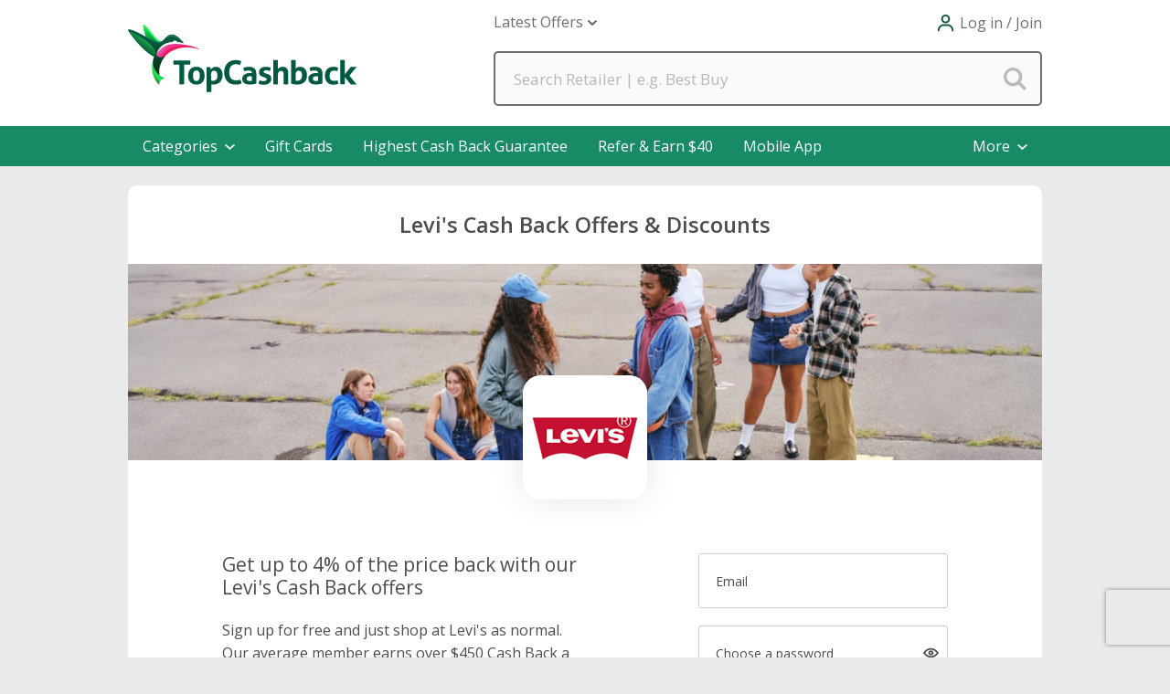

--- FILE ---
content_type: text/css
request_url: https://usp.tcb-cdn.com/bundles/static/css/lightweight-ebc3d53834.css
body_size: 11197
content:
abbr,address,article,aside,audio,b,blockquote,body,body div,caption,cite,code,dd,del,details,dfn,dl,dt,em,fieldset,figure,footer,form,h1,h2,h3,h4,h5,h6,header,html,i,iframe,img,ins,kbd,label,legend,li,mark,menu,nav,object,ol,p,pre,q,samp,section,small,span,strong,sub,summary,sup,table,tbody,td,tfoot,th,thead,time,tr,ul,var,video{margin:0;padding:0;border:0;font-weight:400;vertical-align:baseline;background:transparent}article,aside,details,figure,footer,header,nav,section,summary{display:block}*,:after,:before{box-sizing:border-box}embed,img,object{max-width:100%}html{overflow-y:scroll}ul{list-style:none}blockquote,q{quotes:none}blockquote:after,blockquote:before,q:after,q:before{content:none}a{margin:0;padding:0;font-size:100%;vertical-align:baseline;background:transparent}del{text-decoration:line-through}abbr[title],dfn[title]{border-bottom:1px dotted #000;cursor:help}th{font-weight:inherit;vertical-align:middle}td{font-weight:400;vertical-align:top}hr{display:block;height:1px;border:0;border-top:1px solid #ccc;margin:1em 0;padding:0}input,select{vertical-align:middle}pre{white-space:pre-line;word-wrap:break-word}input[type=radio]{vertical-align:text-bottom}input[type=checkbox]{vertical-align:bottom}.ie7 input[type=checkbox]{vertical-align:baseline}.ie6 input{vertical-align:text-bottom}input,select,textarea{font:99% sans-serif}table{font-size:inherit;font:100%;border-collapse:collapse;border-spacing:0}small{font-size:85%}strong{font-weight:700}td,td img{vertical-align:top}sub,sup{font-size:75%;line-height:0;position:relative}sup{top:-.5em}sub{bottom:-.25em}code,kbd,pre,samp{font-family:monospace,sans-serif}.clickable,button,input[type=button],input[type=file],input[type=submit],label{cursor:pointer}button,input,select,textarea{margin:0}button,input[type=button]{width:auto;overflow:visible}.ie7 img{-ms-interpolation-mode:bicubic}.clearfix:after,.clearfix:before{content:" ";display:block;height:0;overflow:hidden}.clearfix:after{clear:both}.clearfix{zoom:1}
.gecko-wrapper{padding:1px;margin:0;background-repeat:no-repeat;background-position-x:center;background-size:100% auto}@media (max-width:1600px){.gecko-wrapper{background-size:1600px auto}}.gecko-main{margin:18px auto;position:relative;max-width:1000px;width:100%}.gecko-main.gecko-main-2-col{display:flex;flex-wrap:wrap}.main-container-responsive{overflow:hidden;max-width:1000px;margin:0}.main-container-responsive.gecko-main-2-col{display:flex;max-width:1000px;width:100%;flex-wrap:wrap}@media (min-width:600px){.main-container-responsive{margin:18px auto}}.main-container-responsive .gecko-single-container{border:0}@media (min-width:600px){.main-container-responsive .gecko-single-container{border:1px solid #d8d8d8}}.gecko-primary-onecol{float:left;min-height:600px;width:100%}.gecko-primary{float:left;min-height:600px;width:77%}.gecko-main-2-col .gecko-primary{display:block;flex-grow:1;float:none;min-height:400px;width:100%}.gecko-primary-sub{float:left;width:77%}.gecko-main-2-col .gecko-primary-sub{float:none;width:100%}@media (min-width:600px){.gecko-main-2-col .gecko-primary-sub{float:left;width:77%}}.gecko-main-2-col .gecko-primary-sub p{margin-bottom:.863rem}.gecko-primary-onecolb{width:100%;float:left;margin-bottom:60px}.gecko-secondary{width:215px;min-height:200px;float:right}.gecko-main-2-col .gecko-secondary{display:none;max-width:215px;width:23%;float:none}.gecko-section{background:#f6f7f7;border-bottom:1px solid #e9eaeb;border-top:1px solid #e9eaeb;clear:both;padding:12px 0 12px 30px}h1+.gecko-section{border-top:0}.container-de{margin-top:-27px}.gecko-single-container{width:100%;min-height:25px;margin-bottom:25px;position:relative;background:#fff;border:1px solid #d8d8d8;border-radius:3px;box-sizing:border-box;overflow:hidden}.gecko-single-container .gecko-single-container-trending{overflow:visible}.gecko-basic .gecko-single-container{padding:20px 40px}.gecko-secondary .gecko-single-container{margin-bottom:10px}.gecko-secondary .gecko-single-container .hidden-gem{border:0;margin-bottom:0}.margin-alignment{margin-top:-20px}.gecko-single-container-cap{width:100%;background-color:#f6f7f7;border-bottom:1px solid #e9eaeb;float:left;position:relative;border-top:1px solid #e9eaeb}.gecko-single-container>.gecko-single-container-cap:first-child{border-top:0!important}.gecko-single-container-content{width:100%!important;padding:18px 30px 20px;float:left;position:relative}.gecko-single-container-content+.gecko-single-container-content{padding-top:0!important}.gecko-single-container-content+.gecko-single-container-content.gecko-bt1{padding-top:18px!important}h1+.gecko-single-container-cap{border-top:0!important}@media (max-width:1040px){.gecko-basic.gecko-main{width:95%}}.gecko-single-container-content.gecko-blog-content{padding:20px 30px}.gecko-full-width-title-container{font-size:34px;color:#4c4c4c;font-weight:700;padding:30px 0 35px;text-align:center;line-height:22px}.gecko-full-width-title-container+span{width:100%;display:block;text-align:center}.gecko-full-width-title-container h1{font-size:34px;color:#4c4c4c;font-weight:700!important;padding:17px 0 0;text-align:center;line-height:0;background:transparent}.gecko-full-width-title-container h1+span{margin-top:28px;display:block}@media screen and (min-width:600px){#gecko-form-config{border:1px solid #f77d12;color:#f77d12;padding-left:15px;text-align:center;border-radius:2px;margin:auto;width:92%;padding-top:5px;padding-bottom:5px}}@media screen and (max-width:930px){#gecko-sub-page-navigation,#gecko-sub-page-navigation-title,.gecko-main{width:unset}#gecko-sub-page-navigation{padding-right:8px;padding-bottom:15px}.gecko-secondary{display:none}.gecko-primary{display:contents;float:none}}@media screen and (max-width:756px){#gecko-sub-page-navigation-title{padding-bottom:0}p{margin-bottom:0}}@media screen and (max-width:600px){.gecko-col-friend{width:50px}.gecko-review-cred{padding-bottom:10%;padding-right:2.5%;padding-top:3%}#RegularExpressionValidator2,#gecko-sub-page-navigation,#uplPicture,.gecko-mobile-hide,.gecko-secondary{display:none}.gecko-data-table tr{width:100%;padding-left:5%;padding-right:5%;border-bottom:1px solid #e9eaeb}table{border-collapse:collapse}.gecko-bb0{border-bottom:0!important}.gecko-review-pb0{padding-top:10%;padding-left:5%;padding-right:5%}textarea{width:98%;margin-top:4%;margin-bottom:4%;height:60px}.gecko-form-header,.invalid{font-weight:700;margin-top:0}.gecko-input-group{margin-top:4%;margin-bottom:4%;display:flex}.gecko-mr1{padding-right:5%}#submitBtn,#submitBtn:active,#submitBtn:focus,#submitBtn:hover,#submitBtn:link,#submitBtn:visited{background:#ed1c5c;padding:6px 20px;color:#fff;margin-bottom:30px}#gecko-sub-page-navigation{float:left}.gecko-single-container-content{padding-bottom:5%}}@media (min-width:600px){.gecko-main-2-col .gecko-primary{padding-right:12px;width:77%}.gecko-main-2-col .gecko-secondary{display:block}.gecko-main-2-col .gecko-primary .gecko-single-container,.gecko-main-2-col .gecko-secondary .gecko-single-container{margin-right:11px}}@media (min-width:1040px){.gecko-main-2-col .gecko-primary{padding-right:0;margin-right:15px}}
@import url("https://fonts.googleapis.com/css2?family=Open+Sans:wght@300;400;600;700&display=swap");body,html{font-size:93.8%}@media (max-width:767px){.no-display{display:none!important}}#outer-wrap{overflow:unset}header.res-header{background:#fff;padding:12px 5% 24px;display:flex!important;flex-direction:column;z-index:21;position:relative}@media (min-width:768px){header.res-header{align-items:center;padding:6px 30px 22px}}header.res-header a{color:#6d6d6d!important}header.res-header .dropdown-menu{border:1px solid #e9e9e9;display:block;box-shadow:2px 2px 10px rgba(49,69,89,.07);border-radius:10px;overflow:hidden;background-color:#fff;width:269px!important}header.res-header .dropdown-menu.padding-top{padding:8px 0!important}header.res-header .top-nav{display:flex;justify-content:space-between;align-items:center;position:relative}@media (min-width:768px){header.res-header .top-nav{padding:6px 0 8px}}header.res-header .top-nav .logo{background:url(/images/gecko-images/responsive-header/tcb-logo-brand.svg) no-repeat;width:110px;height:50px;background-size:contain;background-position:50%}@media (min-width:768px){header.res-header .top-nav .logo{width:150px;height:80px;margin-bottom:-80px}}@media (min-width:1000px){header.res-header .top-nav .logo{width:250px}}header.res-header .top-nav .navigation{display:flex;justify-content:flex-end;height:21px;margin:0 7px 0 26px}header.res-header .top-nav .navigation .nav-item{width:24px;height:22px;margin-right:10px;background-repeat:no-repeat;background-position:50%;background-size:contain;cursor:pointer;position:relative}header.res-header .top-nav .navigation .nav-item.menu{margin-right:14px;padding-left:3px;padding-right:3px}header.res-header .top-nav .navigation .nav-item:last-child{margin-right:0}header.res-header .top-nav .navigation .nav-item.my-account{background-image:url(/images/gecko-images/responsive-header/user_outline.svg);background-position:0;display:flex;align-items:center;-webkit-tap-highlight-color:transparent;width:auto}header.res-header .top-nav .navigation .nav-item.my-account .earnings{display:flex;flex-direction:column;margin-left:25px;background-image:none}header.res-header .top-nav .navigation .nav-item.my-account .earnings .amount,header.res-header .top-nav .navigation .nav-item.my-account .earnings .title{font-size:11px;font-weight:600;line-height:14px;padding-right:0}header.res-header .top-nav .navigation .nav-item.my-account .dropdown-container{visibility:hidden;opacity:0;transition:all .3s ease-in-out;position:absolute;top:25px;right:0;padding-top:8px!important}header.res-header .top-nav .navigation .nav-item.my-account .dropdown-container.active{visibility:visible;opacity:1;background:none!important}header.res-header .top-nav .navigation .nav-item.my-account .dropdown-container .account-dropdown{border:1px solid #e9e9e9;box-shadow:2px 2px 10px rgba(49,69,89,.07);overflow:hidden;position:relative;width:265px;background:#fff;font-size:.875rem;top:-1px;z-index:10;border-radius:16px!important;padding:0 0 5px}header.res-header .top-nav .navigation .nav-item.my-account .dropdown-container .account-dropdown .signin-text{font-size:1rem;font-weight:600}header.res-header .top-nav .navigation .nav-item.my-account .dropdown-container .account-dropdown a:focus-visible,header.res-header .top-nav .navigation .nav-item.my-account .dropdown-container .account-dropdown a:hover{background-color:#f4f4f4;outline:none;z-index:11!important}header.res-header .top-nav .navigation .nav-item.my-account .dropdown-container .account-dropdown ul.account-links li{font-size:1rem}header.res-header .top-nav .navigation .nav-item.my-account .dropdown-container .account-dropdown ul.account-links li a{padding:8px 18px;display:block}header.res-header .top-nav .navigation .nav-item.my-account .dropdown-container .account-dropdown ul.account-links li.dashboard{display:none}@media (min-width:768px){header.res-header .top-nav .navigation .nav-item.my-account .dropdown-container .account-dropdown ul.account-links li.dashboard{display:block}}header.res-header .top-nav .navigation .nav-item.my-account .dropdown-container .account-dropdown ul.account-links li.divider{width:100%;border-top:1px solid #eee;padding:0;margin:8px 0}header.res-header .top-nav .navigation .nav-item.my-account .dropdown-container .account-dropdown ul.account-links.border-top{border-top:1px solid #e2e2e2}@media (min-width:768px){header.res-header .top-nav .navigation .nav-item.my-account .dropdown-container .account-dropdown ul.account-links li a:hover{background:#f6f6f6}}header.res-header .top-nav .navigation .nav-item.my-account .dropdown-container:before{border-bottom:10px solid #e9e9e9;z-index:10;top:4px}header.res-header .top-nav .navigation .nav-item.my-account .dropdown-container:after{z-index:10;top:5px;border-bottom:10px solid #fff}header.res-header .top-nav .navigation .nav-item.my-account .dropdown-container a{font-size:1.066rem;padding:10px 20px}header.res-header .top-nav .navigation .nav-item.my-account .account-dropdown-link{padding:10px 42px 10px 35px!important;position:relative}header.res-header .top-nav .navigation .nav-item.my-account .account-dropdown-link:after{background-image:url(/images/gecko-images/responsive-header/account-chevron-right.svg);background-position:100% 50%;background-repeat:no-repeat;content:"";display:block;height:20px;position:absolute;right:23.5px;top:50%;transform:translateY(-50%);width:20px}header.res-header .top-nav .navigation .nav-item.my-account .account-dropdown-link--customer-service:after{background-image:url(/images/gecko-images/responsive-header/account-cs.svg)}header.res-header .top-nav .navigation .nav-item.my-account .account-dropdown-link--logout:after{background-image:url(/images/gecko-images/responsive-header/account-logout.svg)}header.res-header .top-nav .navigation .nav-item.my-account:focus-within>.dropdown-container{visibility:visible;opacity:1}header.res-header .top-nav .navigation .nav-item.my-account .dropdown-container.active:after,header.res-header .top-nav .navigation .nav-item.my-account .dropdown-container.active:before,header.res-header .top-nav .navigation .nav-item.my-account:hover .dropdown-container:after,header.res-header .top-nav .navigation .nav-item.my-account:hover .dropdown-container:before{opacity:1;visibility:visible}@media (min-width:768px){header.res-header .top-nav .navigation .nav-item.my-account:hover>.dropdown-container{visibility:visible;opacity:1}}header.res-header .top-nav .navigation .nav-item.my-account .account-profile{align-items:center;display:flex;position:relative;padding:20px 42px 20px 25px!important}header.res-header .top-nav .navigation .nav-item.my-account .account-profile__initial{bottom:1px;color:#fff;font-family:Open Sans,Arial,sans-serif;font-size:2.1333rem;position:relative;text-align:center;width:100%}header.res-header .top-nav .navigation .nav-item.my-account .account-profile__initial--cn{bottom:0;font-size:1.2rem}header.res-header .top-nav .navigation .nav-item.my-account .account-profile__image{align-items:center;background-color:#439c6d;border-radius:999px;display:flex;height:48.5px;justify-content:center;margin-right:16px;position:relative;width:48.5px}header.res-header .top-nav .navigation .nav-item.my-account .account-profile__image--plus-member:before{background-image:url(/images/gecko-images/responsive-header/crown.svg);content:"";display:block;height:12.47px;right:27px;position:absolute;bottom:41px;transform:rotate(-30deg);width:20.7px;z-index:4}header.res-header .top-nav .navigation .nav-item.my-account .account-profile__details{display:flex;flex-direction:column}header.res-header .top-nav .navigation .nav-item.my-account .account-profile__details h2{color:#6d6d6d;font-family:Montserrat,Open Sans,Arial,sans-serif;font-size:1.2rem;font-weight:600!important;padding:0!important;margin:0!important;border-bottom:0!important;line-height:1.55!important}header.res-header .top-nav .navigation .nav-item.my-account .account-profile__details span{color:#6d6d6d;font-size:.8rem}@media screen and (min-width:768px){header.res-header .top-nav .navigation .nav-item.my-account{width:auto}header.res-header .top-nav .navigation .nav-item.my-account.sign-in{margin-left:30px}header.res-header .top-nav .navigation .nav-item.my-account .earnings{margin-left:27px}header.res-header .top-nav .navigation .nav-item.my-account .earnings .amount,header.res-header .top-nav .navigation .nav-item.my-account .earnings .title{font-size:12px;line-height:unset}header.res-header .top-nav .navigation .nav-item.my-account .earnings .amount{margin-top:-2px}}@media (min-width:768px){header.res-header .top-nav .navigation .nav-item{height:23px;width:23px;margin-right:15px}}header.res-header .top-nav .navigation .nav-item #nav-icon{width:18px;height:18px;position:relative;transform:rotate(0deg);transition:.5s ease-in-out;cursor:pointer;margin-top:5px}header.res-header .top-nav .navigation .nav-item #nav-icon span{display:block;position:absolute;height:2px;width:100%;background:#055942;opacity:1;left:0;transform:rotate(0deg);transition:.25s ease-in-out}header.res-header .top-nav .navigation .nav-item #nav-icon span:first-child{top:0}header.res-header .top-nav .navigation .nav-item #nav-icon span:nth-child(2),header.res-header .top-nav .navigation .nav-item #nav-icon span:nth-child(3){top:6px}header.res-header .top-nav .navigation .nav-item #nav-icon span:nth-child(4){top:12px}header.res-header .top-nav .navigation .nav-item #nav-icon.open span:first-child{top:8px;width:0;left:50%}header.res-header .top-nav .navigation .nav-item #nav-icon.open span:nth-child(2){transform:rotate(45deg)}header.res-header .top-nav .navigation .nav-item #nav-icon.open span:nth-child(3){transform:rotate(-45deg)}header.res-header .top-nav .navigation .nav-item #nav-icon.open span:nth-child(4){top:8px;width:0;left:50%}@media (min-width:768px){header.res-header .top-nav{max-width:1000px;width:100%}header.res-header .top-nav .navigation{width:auto;margin:0}header.res-header .top-nav .navigation .nav-item.menu{display:none}header.res-header .top-nav .title.sign-in{font-size:16px!important;font-weight:400!important}}header.res-header .top-nav .top-nav-links-container{display:flex;align-items:center;width:475px;justify-content:flex-end}@media (min-width:768px){header.res-header .top-nav .top-nav-links-container{justify-content:space-between}}@media (min-width:900px){header.res-header .top-nav .top-nav-links-container{width:525px}}@media (min-width:1000px){header.res-header .top-nav .top-nav-links-container{width:600px}}header.res-header .top-nav .top-nav-links-container .top-nav-links.desktop{display:none;margin-left:0}@media (min-width:768px){header.res-header .top-nav .top-nav-links-container .top-nav-links.desktop{display:flex}}header.res-header .gecko-search-bar{margin-top:10px;position:relative;z-index:-1}header.res-header .gecko-search-bar input[type=text]{outline:none;background:#fafafa;border:2px solid #6d6d6d;border-radius:5px;width:100%;height:50px;padding:10px 32px 10px 20px;background-image:url(/images/gecko-images/responsive-header/search-icon-dark.svg);background-repeat:no-repeat;background-position:right 15px top 50%;background-size:25px 25px;font-size:16px;font-family:Open sans;color:#6d6d6d;float:right}@media (max-width:330px){header.res-header .gecko-search-bar input[type=text]{padding:10px 32px 10px 10px}}header.res-header .gecko-search-bar input[type=text]::-ms-clear{display:none}header.res-header .gecko-search-bar input[type=text]::-moz-placeholder{color:#b7b7b7;font-family:Open sans;font-size:16px}header.res-header .gecko-search-bar input[type=text]::placeholder{color:#b7b7b7;font-family:Open sans;font-size:16px}@media (min-width:768px){header.res-header .gecko-search-bar input[type=text]::-moz-placeholder{font-size:17px}header.res-header .gecko-search-bar input[type=text]::placeholder{font-size:17px}}header.res-header .gecko-search-bar input[type=search]::-webkit-search-cancel-button{-webkit-appearance:none}header.res-header .gecko-search-bar .gecko-search-submit{display:block;position:absolute;right:0;top:0;height:100%;width:52px;background:none;border:0}header.res-header .gecko-search-bar .gecko-search-submit:active,header.res-header .gecko-search-bar .gecko-search-submit:focus{outline:0;border:0}header.res-header .gecko-search-bar .gecko-search-submit:hover{background:rgba(0,0,0,.03);border-radius:0 5px 5px 0}header.res-header .gecko-search-bar .gecko-search-submit:focus-visible{outline:2px solid #000}@media (min-width:768px){header.res-header .gecko-search-bar{margin:12px auto 0;max-width:1000px;width:100%}header.res-header .gecko-search-bar input[type=text]{height:50px;padding:20px 0 20px 20px;max-width:600px;width:475px;float:right;font-size:1.1rem}}@media (min-width:900px){header.res-header .gecko-search-bar input[type=text]{width:525px;height:55px}}@media (min-width:1000px){header.res-header .gecko-search-bar input[type=text]{width:100%;height:60px}}header.res-header .gecko-search-bar ::-moz-selection{background:#d3d3d3}header.res-header .gecko-search-bar ::selection{background:#d3d3d3}nav.nav-is-toggled{position:static;opacity:1;transform:translateY(0);transition:all .3s ease-in-out}header.res-header,nav.main-nav{color:#6d6d6d;line-height:1.55;font-family:Open sans,sans-serif}header.res-header *,nav.main-nav *{box-sizing:border-box}header.res-header a,nav.main-nav a{margin:0;padding:0;text-decoration:none}header.res-header li,header.res-header ul,nav.main-nav li,nav.main-nav ul{padding:0;margin:0;list-style:none}header.res-header .dropdown-arrow,nav.main-nav .dropdown-arrow{display:none;width:10px;height:10px;margin-left:5px;background-image:url(/images/gecko-images/responsive-header/down-2.svg);background-repeat:no-repeat;background-position:50%;background-size:contain;opacity:.6;cursor:pointer}@media (min-width:768px){header.res-header .dropdown-arrow,nav.main-nav .dropdown-arrow{display:inline-block}}header.res-header .top-nav-links .gecko-featuredurl-btn,nav.main-nav .top-nav-links .gecko-featuredurl-btn{color:#6d6d6d!important;border-right:0;max-width:unset;text-align:left;height:unset}@media (min-width:768px){header.res-header .top-nav-links .gecko-featuredurl-btn,nav.main-nav .top-nav-links .gecko-featuredurl-btn{padding:0}}header.res-header .top-nav .account-dropdown.active,nav.main-nav .top-nav .account-dropdown.active{visibility:visible;opacity:1}@media (min-width:768px){header.res-header .top-nav-links,nav.main-nav .top-nav-links{position:static;display:flex;align-items:center}}@media (min-width:768px) and (min-width:900px){header.res-header .top-nav-links,nav.main-nav .top-nav-links{font-size:16px}}@media (min-width:768px){header.res-header .top-nav-links>.nav-link,nav.main-nav .top-nav-links>.nav-link{margin-right:1.65rem}header.res-header .top-nav-links>.nav-link a,nav.main-nav .top-nav-links>.nav-link a{transition:all .1s ease}header.res-header .top-nav-links>.nav-link:hover,header.res-header .top-nav-links>.nav-link:hover>a,nav.main-nav .top-nav-links>.nav-link:hover,nav.main-nav .top-nav-links>.nav-link:hover>a{color:#000!important}header.res-header .top-nav-links.disabled,nav.main-nav .top-nav-links.disabled{display:none}header.res-header .top-nav-links .nav-link.sub-nav-link,nav.main-nav .top-nav-links .nav-link.sub-nav-link{position:relative}header.res-header .top-nav-links .nav-link.sub-nav-link a:hover,nav.main-nav .top-nav-links .nav-link.sub-nav-link a:hover{color:inherit}header.res-header .top-nav-links .nav-link.sub-nav-link.features,nav.main-nav .top-nav-links .nav-link.sub-nav-link.features{cursor:pointer;position:relative;transition:all .3s ease-in-out}header.res-header .top-nav-links .nav-link.sub-nav-link.features:hover>a,nav.main-nav .top-nav-links .nav-link.sub-nav-link.features:hover>a{color:#000}header.res-header .top-nav-links .nav-link.sub-nav-link.features:hover>span.dropdown-arrow,nav.main-nav .top-nav-links .nav-link.sub-nav-link.features:hover>span.dropdown-arrow{transform:rotate(-180deg)}header.res-header .top-nav-links .nav-link.sub-nav-link.features .dropdown-container,nav.main-nav .top-nav-links .nav-link.sub-nav-link.features .dropdown-container{visibility:hidden;opacity:0;transition:all .3s ease-in-out;position:absolute;padding-top:12px}header.res-header .top-nav-links .nav-link.sub-nav-link.features .dropdown-container.active,nav.main-nav .top-nav-links .nav-link.sub-nav-link.features .dropdown-container.active{visibility:visible;opacity:1}header.res-header .top-nav-links .nav-link.sub-nav-link.features .dropdown-container .features-dropdown,nav.main-nav .top-nav-links .nav-link.sub-nav-link.features .dropdown-container .features-dropdown{position:relative;width:250px;background:#fff;top:-1px;z-index:10;font-size:.875rem;padding:8px 0;border:1px solid #e9e9e9;border-radius:10px;box-shadow:2px 2px 10px rgba(49,69,89,.07);overflow:hidden;transition:all .3s ease-in-out}header.res-header .top-nav-links .nav-link.sub-nav-link.features .dropdown-container .features-dropdown li,nav.main-nav .top-nav-links .nav-link.sub-nav-link.features .dropdown-container .features-dropdown li{margin-right:0}header.res-header .top-nav-links .nav-link.sub-nav-link.features .dropdown-container .features-dropdown li a,nav.main-nav .top-nav-links .nav-link.sub-nav-link.features .dropdown-container .features-dropdown li a{padding:8px 18px;display:block;background:#fff}header.res-header .top-nav-links .nav-link.sub-nav-link.features .dropdown-container .features-dropdown li a:hover,nav.main-nav .top-nav-links .nav-link.sub-nav-link.features .dropdown-container .features-dropdown li a:hover{background:#f6f6f6}header.res-header .top-nav-links .nav-link.sub-nav-link.features .dropdown-container:after,header.res-header .top-nav-links .nav-link.sub-nav-link.features .dropdown-container:before,nav.main-nav .top-nav-links .nav-link.sub-nav-link.features .dropdown-container:after,nav.main-nav .top-nav-links .nav-link.sub-nav-link.features .dropdown-container:before{content:"";display:block;width:0;height:0;border-left:10px solid transparent;border-right:10px solid transparent;position:absolute;left:30px;z-index:10;transform:translateX(-50%);transition:all .3s ease-in-out;visibility:hidden;opacity:0}header.res-header .top-nav-links .nav-link.sub-nav-link.features .dropdown-container:before,nav.main-nav .top-nav-links .nav-link.sub-nav-link.features .dropdown-container:before{top:3px!important;border-bottom:10px solid #e9e9e9}header.res-header .top-nav-links .nav-link.sub-nav-link.features .dropdown-container:after,nav.main-nav .top-nav-links .nav-link.sub-nav-link.features .dropdown-container:after{top:4px!important;border-bottom:10px solid #fff}header.res-header .top-nav-links .nav-link.sub-nav-link.features .dropdown-container:after,header.res-header .top-nav-links .nav-link.sub-nav-link.features .dropdown-container:before,nav.main-nav .top-nav-links .nav-link.sub-nav-link.features .dropdown-container:after,nav.main-nav .top-nav-links .nav-link.sub-nav-link.features .dropdown-container:before{display:none!important}header.res-header .top-nav-links .nav-link.sub-nav-link.features:hover>.dropdown-container,nav.main-nav .top-nav-links .nav-link.sub-nav-link.features:hover>.dropdown-container{visibility:visible;opacity:1}header.res-header .top-nav-links .nav-link.sub-nav-link.features:focus-within>.dropdown-container,nav.main-nav .top-nav-links .nav-link.sub-nav-link.features:focus-within>.dropdown-container{visibility:visible;opacity:1}header.res-header .top-nav-links .nav-link.sub-nav-link.features .dropdown-container.active:after,header.res-header .top-nav-links .nav-link.sub-nav-link.features .dropdown-container.active:before,header.res-header .top-nav-links .nav-link.sub-nav-link.features:hover .dropdown-container:after,header.res-header .top-nav-links .nav-link.sub-nav-link.features:hover .dropdown-container:before,nav.main-nav .top-nav-links .nav-link.sub-nav-link.features .dropdown-container.active:after,nav.main-nav .top-nav-links .nav-link.sub-nav-link.features .dropdown-container.active:before,nav.main-nav .top-nav-links .nav-link.sub-nav-link.features:hover .dropdown-container:after,nav.main-nav .top-nav-links .nav-link.sub-nav-link.features:hover .dropdown-container:before{opacity:1;visibility:visible}header.res-header .top-nav-links .nav-link.sub-nav-link li.nav-link.back,nav.main-nav .top-nav-links .nav-link.sub-nav-link li.nav-link.back{display:none}header.res-header .account-dropdown ul.account-links li a,header.res-header .top-nav-links .nav-link.sub-nav-link .sub-nav li a,nav.main-nav .account-dropdown ul.account-links li a,nav.main-nav .top-nav-links .nav-link.sub-nav-link .sub-nav li a{font-size:15px}}@media (min-width:1000px){header.res-header .account-dropdown ul.account-links li a,header.res-header .top-nav-links .nav-link.sub-nav-link .sub-nav li a,nav.main-nav .account-dropdown ul.account-links li a,nav.main-nav .top-nav-links .nav-link.sub-nav-link .sub-nav li a{font-size:16px}}header.res-header .active,nav.main-nav .active{visibility:visible;opacity:1}nav.main-nav{z-index:20;transform:translateY(-100%);transition:all .3s ease-in-out;position:absolute;background:#f6f6f6;width:100%;visibility:hidden;border-top:1px solid #e9e9e9}nav.main-nav .menu-feature{border:1px solid #c3c3c3;margin:0 4px;padding:0 2px;color:#a2a2a2;border-radius:3px;font-size:10px;font-weight:600;display:inline-block}nav.main-nav .menu-feature:hover{text-decoration:none}nav.main-nav.opened{transform:translateY(0);transition:transform .3s ease-in-out;visibility:visible;position:relative}nav.main-nav .mobile-no-display{display:none}@media (max-width:768px){nav.main-nav .sub-nav-link{background-image:url(/images/gecko-images/responsive-header/right-arrow.svg);background-repeat:no-repeat;background-position:right 30px top 50%}}nav.main-nav .back,nav.main-nav .label,nav.main-nav .sub-nav-link,nav.main-nav a{color:#6d6d6d;font-size:16px;width:100%;display:block;padding:18px 30px;-webkit-user-select:none;-moz-user-select:none;user-select:none;-webkit-tap-highlight-color:transparent;background-color:#f9f9f9;border-bottom:1px solid #e9e9e9;cursor:pointer}@media (min-width:768px){nav.main-nav .back,nav.main-nav .label,nav.main-nav .sub-nav-link,nav.main-nav a{outline:none}}nav.main-nav .label{padding-top:38px;text-transform:uppercase;font-weight:700;cursor:default;font-size:12px;text-align:left}nav.main-nav .sub-nav{background:#f6f6f6;position:absolute;top:0;left:0;width:100%;min-height:100%;flex-direction:column;transform:translateX(100%);visibility:hidden;opacity:0;transition:all .3s ease-in-out;display:none}nav.main-nav .sub-nav.active{transform:translateX(0);visibility:visible;opacity:1;transition:all .3s ease-in-out;display:flex!important}nav.main-nav .sub-nav .back{background-position:left 30px top 50%;background-image:url(/images/gecko-images/responsive-header/left-arrow-alt.svg);background-repeat:no-repeat;padding-left:60px;font-weight:600}@media (min-width:768px){nav.main-nav{transform:none;background-color:#2d6a4a;position:relative;overflow:visible;transition:none;visibility:visible;border-top:0;margin-bottom:1px}nav.main-nav .mobile-no-display{display:block}nav.main-nav .all,nav.main-nav .back,nav.main-nav .label,nav.main-nav .sub-nav-link,nav.main-nav .top-nav-links{display:none}nav.main-nav .nav-container{max-width:1000px;width:100%;margin:0 auto;position:relative;display:flex;justify-content:space-between;padding:0}}@media (min-width:768px) and (min-width:1230px){nav.main-nav .nav-container{padding:0}}@media (min-width:768px){nav.main-nav .nav-container a{border:0}nav.main-nav .nav-container .first-level-container{text-align:center}nav.main-nav .nav-container .first-level-container a.first-level{flex-grow:1;padding:12px 4px;background:inherit;color:#fff;font-size:12px}}@media (min-width:768px) and (min-width:900px){nav.main-nav .nav-container .first-level-container a.first-level{font-size:14px}}@media (min-width:768px) and (min-width:1100px){nav.main-nav .nav-container .first-level-container a.first-level{font-size:16px}}@media (min-width:768px){nav.main-nav .nav-container .nav-item{position:relative;flex-grow:1;height:42px}}@media (min-width:768px) and (min-width:900px){nav.main-nav .nav-container .nav-item{height:45px}}@media (min-width:768px) and (min-width:1100px){nav.main-nav .nav-container .nav-item{height:48px}}@media (min-width:768px){nav.main-nav .nav-container .nav-item .sub-nav{transform:none;transition:none;display:none;visibility:visible;opacity:1;background:#fff;min-height:auto}nav.main-nav .nav-container .nav-item .sub-nav a{width:150px;padding:6px 0;background-color:inherit;font-size:14px}}@media (min-width:768px) and (min-width:900px){nav.main-nav .nav-container .nav-item .sub-nav a{width:165px;font-size:15px}}@media (min-width:768px) and (min-width:1100px){nav.main-nav .nav-container .nav-item .sub-nav a{width:185px}}@media (min-width:768px){nav.main-nav .nav-container .nav-item .sub-nav a:hover{text-decoration:underline}nav.main-nav .nav-container .nav-item .sub-nav a.first-level{display:none}nav.main-nav .nav-container .nav-item .sub-nav a.second-level{font-weight:600;font-size:15px;line-height:21px}}@media (min-width:768px) and (min-width:1100px){nav.main-nav .nav-container .nav-item .sub-nav a.second-level{font-size:17px}}@media (min-width:768px){nav.main-nav .nav-container .nav-item .sub-nav a.last-child{margin-bottom:10px}nav.main-nav .nav-container .nav-item .sub-nav-container{position:absolute;top:0;left:0;margin-top:42px}}@media (min-width:768px) and (min-width:900px){nav.main-nav .nav-container .nav-item .sub-nav-container{margin-top:45px}}@media (min-width:768px) and (min-width:1100px){nav.main-nav .nav-container .nav-item .sub-nav-container{margin-top:48px}}@media (min-width:768px){nav.main-nav .nav-container .nav-item .sub-nav-container.drop-left{left:auto;right:0}nav.main-nav .nav-container .nav-item .sub-nav-container>.sub-nav{padding:20px 10px;box-shadow:0 2px 5px 0 #ccc;flex-direction:row;z-index:1;position:relative}}@media (min-width:768px) and (min-width:900px){nav.main-nav .nav-container .nav-item .sub-nav-container>.sub-nav{padding:20px 30px}}@media (min-width:768px){nav.main-nav .nav-container .nav-item .sub-nav-container>.sub-nav .sub-nav{position:relative}nav.main-nav .nav-container .nav-item .sub-nav-container>.sub-nav>.column{padding-right:25px}nav.main-nav .nav-container .nav-item .sub-nav-container>.sub-nav>.column:last-child{padding-right:0}nav.main-nav .nav-container .nav-item:hover .first-level-container{background:#329168}nav.main-nav .nav-container .nav-item:hover .sub-nav{display:flex}}.ac_results{width:90%!important}@media (min-width:768px){.ac_results{width:475px!important}}@media (min-width:900px){.ac_results{width:525px!important}}@media (min-width:1000px){.ac_results{width:100%!important;max-width:600px}}@media (max-width:475px){.ac_name{white-space:nowrap}.ac_name:after{background:linear-gradient(90deg,hsla(0,0%,100%,.15),#fff);content:"";position:absolute;left:105%;margin-left:-40px;width:100%;height:100%;top:0}}@media (min-width:768px){.black-friday-black-nav,.black-friday-black-nav #categoriesMenu,.black-friday-black-nav .comparison-products-container,.black-friday-black-nav .more-container,.black-friday-black-nav .nav-feature-link,.black-friday-black-nav .topgiftcard-container{background-color:#303030!important}.black-friday-black-nav #categoriesMenu:hover,.black-friday-black-nav .comparison-products-container:hover,.black-friday-black-nav .more-container:hover,.black-friday-black-nav .nav-feature-link:hover,.black-friday-black-nav .topgiftcard-container:hover{background-color:#1c1c1c!important}}
body{font-family:Open sans,sans-serif}
.dynamic-section{background-color:#e9eaeb;border-top:1px solid #d8d9db}.footer-dynamic-wrapper{width:auto;margin:0 auto;padding:35px 3%;line-height:18px}.dynamic-headline{font-size:1.3em;font-weight:600}.dynamic-headline,.dynamic-subtext{font-family:Open sans,sans-serif;color:#6d6d6d}.dynamic-subtext{font-size:1em}img.dynamic-image{text-align:center;margin:0 auto;display:block;padding-bottom:10px}img.dynamic-image[src=""]{display:none}a.dynamic-link{font-family:Open sans,sans-serif;font-size:14px;text-decoration:underline!important;color:#6d6d6d!important}.dynamic-item{text-align:center;display:list-item;margin:0 auto;list-style:none;line-height:21pt;padding-bottom:10px}@media (min-width:1000px){.footer-dynamic-wrapper{max-width:1000px;width:100%;padding:50px 0;line-height:28px}.dynamic-headline{font-size:21px}.dynamic-subtext{font-size:16px}a.dynamic-link{font-size:14px}img.dynamic-image{width:unset}}
.footer-links-column-wrapper{padding:40px 0;margin:0 auto;width:100%}.footer-links-panel{display:block;width:85%;margin:0 auto}.footer-links-panel+.footer-links-panel{border-top:1px solid #d8d9db}.footer-links-panel.footer-active .link-header.footer-plus-icon{background-image:url(/images/gecko-images/min.svg)}.link-section{background-color:#dfdfe1;border-top:1px solid #d8d9db}.footer-links-panel-last{width:85%!important}.link-header{font-size:16px;font-weight:600;padding:15px 0;margin:0;background-repeat:no-repeat;background-position:100%;display:block;color:#5d5d5d}.link-header>span{font-weight:inherit}.footer-plus-icon{background-image:url(/images/gecko-images/icons/plus.svg)}.link-body{height:auto;max-height:0;transition:max-height .3s ease-in-out;overflow:hidden;display:none}.link-body.expanding{display:block;max-height:500px}.link-body.collapsing{max-height:0}a.link-item{display:block;list-style-type:none;font-family:Open sans,sans-serif;font-size:14px;color:#5d5d5d;margin-bottom:10px}.legal-social-section{background-color:#dfdfe1;border-top:1px solid #d5d6d8;padding:30px 0}.footer-social-legal-wrapper{width:100%;margin:0 auto;position:relative}.legal-social-panel{font-family:Open sans,sans-serif;font-size:14px;color:#5d5d5d;text-align:center;width:100%;margin-bottom:12px!important}.localizer-panel{top:130px;display:flex;align-items:center;justify-content:center;z-index:0}.tb-dropdown a,.tb-widget-small{width:100px!important}.global-sites{top:105px;margin:0}a.global-site-link{padding:8px;color:#5d5d5d!important;text-decoration:none}.social-links{top:30px}.social-links .footer-social-icon{height:22px;width:22px;margin-right:5px;display:inline-block}.social-links .footer-social-icon.footer-icon-facebook{background-image:url(/images/gecko-images/footer-icons/facebook.svg)}.social-links .footer-social-icon.footer-icon-twitter{background-image:url(/images/gecko-images/footer-icons/twitter.svg)}.social-links .footer-social-icon.footer-icon-linkedin{background-image:url(/images/gecko-images/footer-icons/linkedin.svg)}.social-links .footer-social-icon.footer-icon-instagram{background-image:url(/images/gecko-images/footer-icons/instagram.svg)}.social-links .footer-social-icon.footer-icon-pinterest{background-image:url(/images/gecko-images/footer-icons/pinterest.svg)}.social-links .footer-social-icon:last-of-type{margin-right:0}.footer-legal-wrapper{width:100%;padding:20px 0}img[src*="r.turn.com"]{display:none}@media (min-width:1000px){.footer-links-column-wrapper{max-width:1000px;width:100%;padding:70px 0 110px}.footer-links-panel{width:205px;display:inline-block;vertical-align:top}.footer-links-panel+.footer-links-panel{border:0}.footer-links-panel.footer-active .link-header.footer-plus-icon{background-image:none}.footer-links-panel-last{width:155px!important}.link-header{font-size:15px;padding:0;margin-bottom:16px;width:93%}.footer-minus-icon,.footer-plus-icon{background-image:none}.link-body{display:block;max-height:none}a.link-item{display:table;width:95%;text-decoration:none}a.link-item:hover{text-decoration:underline}.footer-social-legal-wrapper{width:977px;height:auto;padding:25px 0}.legal-social-panel{display:inline-block;vertical-align:middle;text-align:start;width:auto;margin-bottom:0!important}.global-sites,.legal-social-panel{position:relative;top:unset}.global-sites span{margin-right:10px}.footer-widget-panel{margin-left:25px;position:relative;top:unset;padding-top:2px}.footer-widget{display:inline-block!important;vertical-align:middle!important;margin-top:-2px!important}a.global-site-link:hover{text-decoration:underline}.social-links{float:right;padding-top:2px}.footer-icon-instagram{margin-right:10px}.footer-legal-wrapper{width:1000px;margin:0 auto;padding:20px 0;font-family:Open sans,sans-serif;font-size:14px;color:#5d5d5d;vertical-align:middle}.legal-text-center{text-align:center}.legal-social-section{padding:0 0 35px}}@media (-ms-high-contrast:none),screen and (-ms-high-contrast:active){.legal-social-section{padding-bottom:70px}.footer-social-legal-wrapper{padding-top:0}.legal-social-panel{top:0}.global-sites{top:35px;margin-bottom:70px}.social-links{top:34px!important}}.footer__bottom{text-align:center;width:100%}.social-links-cn{display:flex}@media (max-width:1000px){.social-links-cn{justify-content:center;margin-top:50px;margin-bottom:20px}}.social-links-cn img{margin-left:4px;position:relative;bottom:18px}.social-link-cn{align-items:center;color:#5d5d5d;display:flex;height:unset!important;flex-direction:column;margin-right:14px!important;text-decoration:none;width:unset!important}.social-link-cn span{font-size:.65rem;font-weight:700;margin-top:4px;white-space:nowrap}.social-link-cn:last-child{margin-right:0}.footer-icon-cn{background-size:cover;background-repeat:no-repeat;height:22px;margin:0 auto;width:22px}.footer-icon-weibo{background-image:url(/images/gecko-images/footer-icons/weibo.svg)}.footer-icon-littleredbook{background-image:url(/images/gecko-images/footer-icons/little-red-book.svg)}.footer-qr-cn{height:70px;width:70px}
.afs_ads{background-color:transparent;position:fixed;bottom:-100px;left:0;width:100%}
@media screen and (min-width:768px){.gecko-header-buttons-container .notification-ui-placeholder{width:45px;border-right:1px solid #ccc;margin-top:9px;height:24px}}#notification_bell{border-right:0;top:auto!important;height:24px;width:24px}#notification_bell .dropdown-container{transition:all .3s ease-in-out;position:absolute;left:auto;right:-96px;top:20px;visibility:hidden;opacity:0}@media (min-width:600px){#notification_bell .dropdown-container{right:-16px}}#notification_bell .dropdown-container:after,#notification_bell .dropdown-container:before{content:"";display:block;width:0;height:0;border-left:10px solid transparent;border-right:10px solid transparent;position:absolute;left:auto;z-index:10;right:98px}@media (min-width:600px){#notification_bell .dropdown-container:after,#notification_bell .dropdown-container:before{right:17px}}#notification_bell .dropdown-container:before{top:8px;border-bottom:10px solid #e9e9e9}#notification_bell .dropdown-container:after{top:9px;border-bottom:10px solid #fff}#notification_bell .dropdown-container.active{visibility:visible;opacity:1}@media (max-width:600px){#notification_bell .dropdown-container.active{background-color:transparent!important}}#notification_bell .dropdown-container .dropdown-menu{top:0;left:auto;right:auto;position:relative;margin-top:17px;padding:0;width:94vw;max-width:none;z-index:10}@media (min-width:600px){#notification_bell .dropdown-container .dropdown-menu{width:345px;left:auto;right:auto;max-width:400px}}#notification_bell .notification-bell-image{top:0;background-image:url(/images/gecko-images/responsive-header/notification_outline.svg);height:23px;width:23px;margin:0}@media (min-width:600px){#notification_bell:hover .dropdown-container{visibility:visible;opacity:1}}.notification-dropdown-time-text{font-size:.85rem;color:#6d6d6d;opacity:.8;margin:0 35px 0 0;width:14%;text-align:right}@media screen and (min-width:600px){.notification-dropdown-time-text{font-size:.75rem}}.notification-dropdown-text{font-size:1rem;color:#6d6d6d;padding-left:20px;max-width:60%}@media screen and (min-width:600px){.notification-dropdown-text{padding-left:30px;padding-top:1px}}.notification-dropdown-history-text{font-size:.97rem;color:#6d6d6d;padding-left:13px;max-width:70%;word-break:break-word;vertical-align:middle;white-space:normal;margin-top:auto;margin-bottom:auto}@media screen and (min-width:600px){.notification-dropdown-history-text{padding-left:20px;font-size:.9rem;margin:0;height:60px;display:flex;flex-wrap:wrap;align-items:center;overflow-wrap:break-word}}@media screen and (max-width:350px){.notification-dropdown-history-text{font-size:.9rem}}.notification-dropdown-link{box-sizing:border-box;padding:15px 0 17px 5px;min-height:70px;position:relative;overflow:hidden;display:flex;margin:0!important;border-bottom:1px solid #e9eaeb;width:100%;z-index:0;white-space:normal;justify-content:space-between;align-items:center!important;background-image:url(/images/gecko-images/icons/arrow-right.svg)!important;background-repeat:no-repeat;background-position:bottom 50% right 20px;background-size:4px}.notification-dropdown-link :active{background-color:#f7f7f7}.notification-dropdown-link:hover{background-color:#f8f9fa;cursor:pointer}@media screen and (min-width:600px){.notification-dropdown-link{padding:5px 0;width:100%;display:flex}.last-child{border-bottom:none}}.notification-dot{background-repeat:no-repeat;height:7px;width:7px;border-radius:30px;position:absolute;top:45%;left:5%;display:none;z-index:1}.notification-dot,.notification-dot :hover{background-color:#ed1c5c}.status-new .notification-dropdown-history-text{font-weight:800;padding-left:35px;max-width:71%}.status-new .notification-dot{display:block}.status-seen .notification-dropdown-history-text{font-weight:600}.status-interacted .notification-dropdown-history-text{font-weight:500}@media screen and (min-width:600px){.status-interacted .notification-dropdown-history-text,.status-seen .notification-dropdown-history-text{top:-3px}}.notification-see-history{background-color:#f7f7f7;text-align:center;text-decoration:none;padding:0 0 2px;width:auto!important;border:0!important;border-radius:0 0 10px 10px!important;margin:0 -1px}.notification-see-history a{color:#6d6d6d;margin-top:0;font-size:.9em;padding:6px 0!important;height:100%;width:100%;display:block}@media screen and (min-width:600px){.notification-see-history{margin:0 0 0 -1px;width:100.5%;right:0;left:0;bottom:0;border:1px solid #ccc;padding:0}.notification-see-history a{font-size:.83em}}.notification-bell-bubble{height:15px;font-size:.73rem;width:15px;z-index:1;border-radius:30px;background-color:#ed1c5c!important;color:#fff!important;position:absolute;display:none;justify-content:center;align-items:center;top:-1px;right:-3px!important;left:auto}.notification-bell-bubble.active{display:flex}@media screen and (min-width:600px){.notification-bell-bubble{height:14px;width:14px;font-size:.65rem;margin-bottom:-17px;bottom:0;left:12px!important;top:0}}.notification-bell-bubble span{text-align:center;width:15px;height:15px;margin-left:1px}@media screen and (min-width:600px){.notification-bell-bubble span{margin-left:0;height:14px}}.notifications-unavailable-text{padding:40px 6px 54px}@media only screen and (min-width:600px){.notifications-unavailable-text{padding:40px 15px}}.notifications-unavailable-text p{margin:0;text-align:center;font-size:15px}.no-notifications-text{padding:40px 38px}@media only screen and (min-width:600px){.no-notifications-text{padding:40px 15px 60px}}.no-notifications-text p{margin:0;text-align:center;font-size:15px}.scrollable-area{overflow-x:hidden;max-height:40vh;cursor:auto}@media only screen and (min-width:600px){.scrollable-area{max-height:330px}}.scrollable-area::-webkit-scrollbar{width:20px}.scrollable-area::-webkit-scrollbar-thumb{border:6px solid transparent;background-color:#dadce0;border-radius:999px;background-clip:content-box}.scrollable-area::-webkit-scrollbar-track{background-color:transparent}.notification-header{background:#035942;color:#fff;font-size:1.2rem;text-align:center;width:100%;padding:.714em 5% .714em 0;font-weight:400}@media screen and (min-width:600px){.notification-header{color:#6d6d6d;font-size:2rem;font-weight:600;text-align:left;background:inherit;padding:5px 0 5px 4%;border-bottom:1px solid #e9eaeb}}.notifications-history-unavailable{padding:70px;font-size:1.1rem;text-align:center}@media screen and (min-width:600px){.notifications-history-unavailable{min-height:429px;width:380px;margin:auto;padding:4rem 0 0}}.notification-load-link{text-align:center;width:100%;color:#6d6d6d;border-bottom:1px solid #e9eaeb;margin:0}.notification-load-text{text-decoration:none;color:#6d6d6d;font-size:.9em;padding:10px 0;margin:0}.row.notification-row :hover{cursor:pointer}.container.notification-container{border:0;margin:0}@media screen and (min-width:600px){.container.notification-container{background:#fff;min-height:429px}}.notifications-min-height{min-height:429px}@media only screen and (min-device-width:375px) and (max-device-width:823px) and (-webkit-min-device-pixel-ratio:3) and (orientation:landscape){.notification-header{background:#035942;color:#fff;font-size:1.2rem;text-align:center;width:100%;padding:.714em 5% .714em 0;font-weight:400}}.row.notification-row{border-bottom:1px solid #e9eaeb;vertical-align:middle;position:relative}.notification-link{height:80px;background-position:right 15px bottom 50%;height:100%;margin:0!important;width:100%;position:relative;overflow:hidden;display:block;background-repeat:no-repeat}@media screen and (min-width:600px){.notification-link{background-position-x:96%;background-position-y:53%}}.notification-link:hover{background-color:#f7f7f7;cursor:pointer}.notification-time-text{width:16%;text-align:right;font-size:.8rem;color:#6d6d6d;position:absolute;top:39%;right:0;opacity:.8;margin-top:0;padding-right:30px}@media screen and (min-width:600px){.notification-time-text{padding-right:47px}}.notification-history-text{padding-left:5%;margin:0;width:70%;display:flex;flex-wrap:wrap;align-items:center;height:78px;font-size:1rem;color:#6d6d6d}@media screen and (min-width:600px){.notification-history-text{padding-left:30px;padding-right:20px;height:70px}}
.ac_results{padding:0 0 30px;border:1px solid #828282;background-color:#fff;overflow:hidden;z-index:9999999}.ac_results ul{width:100%;list-style-position:outside;list-style:none;padding:0;margin:0}.ac_results li.ac_categoryseparator{padding:0 0 3px!important}.ac_results li.ac_categoryseparator div{font-family:Open Sans,Helvetica,Arial,sans-serif!important}.ac_results li{margin:0;padding:0 5px 5px;cursor:default;display:block;font:menu;line-height:21px;overflow:hidden;font-size:16px}.ac_results li strong{color:#6d6d6d}.ac_results li.ac_highlight:hover,li.ac_highlight.ac_over{background:#ebebeb;transition:.3s}.ac_loading{background:#fff url(indicator.gif) 100% no-repeat}.ac_name,.ac_results li img{float:left}.ac_name{font-family:Open Sans,Helvetica,Arial,sans-serif!important;padding:3px 5px 3px 15px;white-space:unset}.ac_over .ac_cashback{display:none}.ac_cashback{color:#5f9d02;padding-right:5px;padding-top:5px;font-size:12px;float:right}.ac_over .ac_search{display:inline;padding-right:10px;padding-top:5px;font-size:13px;float:right;color:#aaa}.ac_search{display:none}.ac_highlight:hover{cursor:pointer}
.bold{font-weight:700!important}#comparisonProductsContainer,#moreContainer,#topGiftCardsContainer{color:#6d6d6d;font-size:1.0666rem;display:flex;align-items:center;padding:18px 30px;background-color:#f9f9f9;border-bottom:1px solid #e9e9e9;cursor:pointer}#pnlCategoriesTenancy{display:none}.nav-option__arrow{background-image:url(/images/gecko-images/responsive-header/right-arrow.svg);background-repeat:no-repeat;width:6px;height:13px;margin-left:auto;background-position:50%}.nav-dropdown-item-hide{display:none!important}.nav-category-container{background-color:#f6f6f6;width:100%}#lblLatestOffersBack,.nav-dropdown-back{background-position:left 30px top 50%;background-image:url(/images/gecko-images/responsive-header/left-arrow-alt.svg);background-repeat:no-repeat;display:block;font-weight:400}@media (min-width:768px){#lblLatestOffersBack,.nav-dropdown-back{background-position:left 20px top 50%}}@media (max-width:768px){.hidden-element{display:none!important}.nav-dropdown-back{color:#6d6d6d;font-size:1.143rem;width:100%;padding:18px 60px;-webkit-user-select:none;-moz-user-select:none;user-select:none;-webkit-tap-highlight-color:transparent;background-color:#f9f9f9;border-bottom:1px solid #e9e9e9;cursor:pointer}}@media (max-width:768px) and (min-width:768px){.nav-dropdown-back{outline:none}}.nav-category-link{display:none}.sub-nav-label{display:block;background-image:none}.sub-nav-label:hover{background-image:url(/images/gecko-images/responsive-header/right-arrow.svg);background-repeat:no-repeat;background-position:right 30px top 50%}.sub-nav-label:focus-visible{background-image:url(/images/gecko-images/responsive-header/right-arrow.svg);background-repeat:no-repeat;background-position:right 30px top 50%}@media (min-width:768px){.sub-nav-label:focus-visible{outline:none}}@media (max-width:768px){.sub-nav-label{color:#6d6d6d;font-size:16px;width:100%;padding:18px 30px;-webkit-user-select:none;-moz-user-select:none;user-select:none;-webkit-tap-highlight-color:transparent;background-color:#f9f9f9;border-bottom:1px solid #e9e9e9;cursor:pointer;background-image:url(/images/gecko-images/responsive-header/right-arrow.svg);background-repeat:no-repeat;background-position:right 30px top 50%}}@media (min-width:768px){.sub-nav-label{outline:none}}@media (max-width:768px){.comparison-product-group__header{padding:18px 30px;margin:0;background-color:#f9f9f9;border-bottom:1px solid #e9e9e9;font-size:.8rem;font-weight:700}}@media (min-width:768px){.hidden-element{display:none}.nav-bar{background-color:#188a66}.nav-bar__options{display:flex;flex-direction:row;margin:0 auto;max-width:1000px;position:relative}.nav-option{flex-grow:0.2;text-align:center}.nav-option__arrow{position:relative;top:1px;vertical-align:middle;margin-left:8px;background-image:url(/images/gecko-images/responsive-header/new-nav-arrow-down.svg);background-repeat:no-repeat;fill:#fff;width:11px;height:6px}.nav-option--right{margin-left:auto}.nav-option .nav-feature-link{display:block}.nav-option--dropdown-label{display:flex;align-items:center}.nav-option .sub-nav-link{color:#fff!important;padding:0!important}.nav-option .nav-dropdown-back,.nav-option .sub-nav-link{background-color:transparent!important;border-bottom:0!important}.nav-option .nav-dropdown-back{padding:9px 20px 9px 50px!important;color:#8d8d8d!important;font-size:1.0666rem;margin-bottom:7px!important;animation:none!important}.nav-option .nav-dropdown-back:hover{cursor:pointer}}@media (min-width:768px) and (max-width:800px){#comparisonProductsLbl,#moreLbl,#topGiftCardsLbl #lblCategoriesMenu,.nav-option--dropdown-label,nav.main-nav .nav-bar a{font-size:.9333rem!important}}@media (min-width:768px){#comparisonProductsContainer,#moreContainer,#topGiftCardsContainer,.nav-option--dropdown-label,nav.main-nav .nav-bar a{background-color:#188a66;border-bottom:0;padding:10px 0;color:#fff;font-size:1.0666rem}#comparisonProductsContainer:hover,#moreContainer:hover,#topGiftCardsContainer:hover,.nav-option--dropdown-label:hover,nav.main-nav .nav-bar a:hover{color:#fff;background-color:#1fb182;cursor:pointer}#comparisonProductsContainer:focus-visible,#moreContainer:focus-visible,#topGiftCardsContainer:focus-visible,.nav-option--dropdown-label:focus-visible,nav.main-nav .nav-bar a:focus-visible{background-color:#1fb182;outline:none;text-decoration:none}#comparisonProductsContainer,#moreContainer,#pnlNavBarCategories,#topGiftCardsContainer{background:none;display:flex;align-items:center}#pnlNavBarCategories{display:block}#categoriesMenu,.comparison-products-container,.topgiftcard-container{justify-content:center}.more-nav span{color:#fff;display:block}.more-nav:focus-visible{background-color:#1fb182;outline:none;text-decoration:none}.new-sub-nav-container{position:absolute;display:flex;width:100%;bottom:0}#pnlNavBarCategories:focus-within,#pnlNavBarCategories:hover{outline:none}#pnlNavBarCategories:focus-within #categoriesMenu,#pnlNavBarCategories:hover #categoriesMenu{background-color:#1fb182}#pnlNavBarCategories:focus-within #categoriesMenuContainer,#pnlNavBarCategories:hover #categoriesMenuContainer{display:flex!important}#pnlNavBarCategories:focus-within .nav-option__arrow,#pnlNavBarCategories:hover .nav-option__arrow{transform:rotate(180deg)}.more-container{justify-content:center}#more:focus-within #moreMenuLinksPnl,#more:hover #moreMenuLinksPnl{display:flex;flex-direction:column}#more:focus-within #moreContainer,#more:hover #moreContainer{background-color:#1fb182}#more:focus-within .nav-option__arrow,#more:hover .nav-option__arrow{transform:rotate(180deg)}#comparisonProducts:focus-within #comparisonProductsLinksPanel,#comparisonProducts:hover #comparisonProductsLinksPanel{display:flex;justify-content:space-between;flex-direction:row}#comparisonProducts:focus-within #comparisonProductsContainer,#comparisonProducts:hover #comparisonProductsContainer{background-color:#1fb182}#comparisonProducts:focus-within .nav-option__arrow,#comparisonProducts:hover .nav-option__arrow{transform:rotate(180deg)}#topGiftCards:focus-within #topGiftCardLinksPnl,#topGiftCards:hover #topGiftCardLinksPnl{display:flex;flex-direction:column}#topGiftCards:focus-within #topGiftCardsContainer,#topGiftCards:hover #topGiftCardsContainer{background-color:#1fb182}#topGiftCards:focus-within .nav-option__arrow,#topGiftCards:hover .nav-option__arrow{transform:rotate(180deg)}.flipped{transform:rotate(180deg)}#backLbl{display:none!important}.nav-dropdown{background-color:#fff!important;position:absolute;border-radius:0 0 20px 20px;box-shadow:0 2px 5px 0 #ccc;max-height:600px;overflow-y:auto}.nav-dropdown--more{width:230px!important;right:0;padding:7px 12px!important;text-align:left}.nav-dropdown--more::-webkit-scrollbar{width:20px}.nav-dropdown--more::-webkit-scrollbar-track{background-color:transparent}.nav-dropdown--more::-webkit-scrollbar-thumb{border:6px solid transparent;background-color:#dadce0;border-radius:999px;background-clip:content-box}.nav-dropdown--comparison-products{padding:5px 12px 40px!important;text-align:left}.nav-dropdown--comparison-products::-webkit-scrollbar{width:20px}.nav-dropdown--comparison-products::-webkit-scrollbar-track{background-color:transparent}.nav-dropdown--comparison-products::-webkit-scrollbar-thumb{border:6px solid transparent;background-color:#dadce0;border-radius:999px;background-clip:content-box}.nav-dropdown--topgiftcards{padding:7px 12px!important;text-align:left}.nav-dropdown--topgiftcards::-webkit-scrollbar{width:20px}.nav-dropdown--topgiftcards::-webkit-scrollbar-track{background-color:transparent}.nav-dropdown--topgiftcards::-webkit-scrollbar-thumb{border:6px solid transparent;background-color:#dadce0;border-radius:999px;background-clip:content-box}.nav-dropdown--categories{display:none}.showCategoriesPnl{display:flex!important}.nav-menu-active{background-color:#1fb182!important}.comparison-products-active{display:flex;flex-direction:row;justify-content:space-between}.comparison-product-first-column,.comparison-product-second-column{padding:0 20px}.comparison-product-second-column{margin-left:70px}.comparison-product-group{border-top:2px solid #e6e6e6}.comparison-product-group:first-child{border-top:0}.comparison-product-group__header{border-bottom:none;color:#00875b;font-size:.8rem;font-weight:400!important;margin:0;padding:20px 0 0;width:unset;line-height:unset}.comparison-product-group .nav-dropdown-item{margin-left:-20px!important;margin-right:-20px!important;width:unset!important}.comparison-product-group .nav-dropdown-item:first-of-type{margin-top:6px!important}.comparison-product-group .nav-dropdown-item:last-of-type{margin-bottom:6px!important}.nav-dropdown-item{border-radius:10px;padding:9px 20px!important;background-color:#fff!important;color:#6d6d6d!important;width:100%;display:inline-block;font-weight:600;font-size:1.066rem;margin-bottom:7px!important}.nav-dropdown-item:last-child{margin-bottom:0!important}.rollover:hover{background-color:#eff6f3!important;color:#2d6a4a!important;cursor:pointer}.rollover:focus-visible{background-color:#eff6f3!important;color:#2d6a4a!important;cursor:pointer}#lblCategoriesMenu{width:unset!important;display:block!important}#lblNavTopLevelBack{display:none!important}.nav-category-container{background-color:#fff}#categoriesMenuContainer{height:70vh;max-height:605px;text-align:left}#pnlCategories{overflow-x:hidden;width:33.334%;border-right:1px solid #e8e8e8;overflow-y:auto;padding:25px 20px}#pnlCategories::-webkit-scrollbar{width:20px}#pnlCategories::-webkit-scrollbar-track{background-color:transparent}#pnlCategories::-webkit-scrollbar-thumb{border:6px solid transparent;background-color:#dadce0;border-radius:999px;background-clip:content-box}#pnlCategoriesTenancy{display:block;overflow-y:auto;width:66.666%;padding:40px 0 5px}#pnlCategoriesTenancy::-webkit-scrollbar{width:20px}#pnlCategoriesTenancy::-webkit-scrollbar-track{background-color:transparent}#pnlCategoriesTenancy::-webkit-scrollbar-thumb{border:6px solid transparent;background-color:#dadce0;border-radius:999px;background-clip:content-box}#topLevelTenancyWrapper,.category-tenancy-wrapper{max-width:446px;margin:0 auto}@keyframes fadeUp{0%{transform:translate3d(0,15px,0);opacity:0}to{transform:translateZ(0);opacity:1}}@keyframes fadeLeft{0%{transform:translate3d(100px,0,0);opacity:0}to{transform:translateZ(0);opacity:1}}@keyframes fadeRight{0%{transform:translate3d(-100px,0,0);opacity:0}to{transform:translateZ(0);opacity:1}}.fade-up{animation-name:fadeUp;animation-fill-mode:both}.fade-left,.fade-up{animation-duration:.5s}.fade-left{animation-name:fadeLeft;animation-fill-mode:both}.fade-right{animation-name:fadeRight;animation-duration:.5s;animation-fill-mode:both}.tenancy__summary{font-size:1.067rem;font-weight:700;margin-bottom:3vh;text-align:center;text-transform:uppercase}.nav-bar-premium-tenancy{background-color:#fff!important;padding:0!important}.nav-bar-premium-tenancy:focus-visible{outline:2px solid #000!important}.nav-bar-premium-tenancy__preview{margin-bottom:15px;overflow:hidden;height:19vh;max-height:180px;border:1px solid #d3d3d3;border-radius:15px;background-size:cover;background-repeat:no-repeat}.nav-bar-premium-tenancy__logo{width:136px;height:50px}}@media (min-width:768px) and (max-height:680px){.nav-bar-premium-tenancy__preview{background-image:none!important;border:0;border-radius:0;height:50px;max-height:50px;text-align:center}.nav-bar-premium-tenancy__logo{border:1px solid #d3d3d3;height:50px;max-height:50px;border-radius:10px}}@media (min-width:768px){.nav-bar-premium-tenancy__offer{text-align:center}.nav-bar-premium-tenancy__rate{font-weight:600;font-size:1.333rem;color:#ed1c5c;margin-bottom:5px}.nav-bar-premium-tenancy__desc{font-weight:400;color:#8d8d8d;font-size:1.067rem;margin-bottom:3vh}.with-border{border-top:1px solid #e0e0e0}.nav-bar-standard-tenancy__wrapper{display:flex;text-align:center;padding-top:3vh;justify-content:space-evenly}.nav-bar-standard-tenancy__wrapper a{background-color:#fff!important;padding:0!important}.nav-bar-standard-tenancy__col{width:78px;display:inline-block}.nav-bar-standard-tenancy__col a:focus-visible{outline:2px solid #000!important}.nav-bar-standard-tenancy__logo{width:70px;height:70px;border:1px solid #d8d8d8;border-radius:10px;background-color:#fff;display:inline-block}.nav-bar-standard-tenancy__value{color:#707070;display:block}.more-wrapper{display:flex;flex-grow:1;justify-content:flex-end}}@media (min-width:768px) and (max-height:750px) and (min-height:680px){#pnlCategoriesTenancy{padding:20px 0 5px}.nav-bar-premium-tenancy__desc,.tenancy__summary{margin-bottom:3vh}.nav-bar-standard-tenancy__wrapper{padding-top:3vh}}
.prevent-scrolling{overflow:hidden}.lightbox-safari{display:flex;top:25%;background-color:#fff;width:90vw;margin:25% auto;position:relative}@media (min-width:768px){.lightbox-safari{position:fixed;top:50%;left:50%;transform:translate(-50%,-50%);max-width:600px;margin:0}}.lightbox-safari__wrap{text-align:center;position:fixed;height:100%;width:100%;background-color:rgba(0,0,0,.5);top:0;z-index:100}.lightbox-standard{display:flex;top:25%;background-color:#fff;width:90vw;margin:25% auto;position:relative}@media (min-width:768px){.lightbox-standard{position:fixed;top:50%;left:50%;transform:translate(-50%,-50%);max-width:600px;margin:0}}.lightbox-standard__content-wrap{max-width:510px}.lightbox-standard__btn-wrap{margin-top:70px}@media (max-width:768px){.lightbox-standard__btn-wrap{margin-top:50px}}.lightbox-standard__btn{background-color:#ed1c5c;border-radius:999px;color:#fff;display:inline-block;font-size:1rem;font-weight:400;padding:14px 40px;text-decoration:none;transition:.3s;-webkit-user-select:none;-moz-user-select:none;user-select:none}@media (max-width:768px){.lightbox-standard__btn{font-size:.88rem;padding:9px 22px}}.lightbox-standard__btn:hover{background-color:#c7003d}.lightbox-standard__btn:focus-visible{outline:none;background-color:#c7003d}.lightbox-standard__link-wrap{margin-top:28px}@media (max-width:768px){.lightbox-standard__link-wrap{margin-top:14px}}.lightbox-standard__link{color:#999;font-size:.93rem;font-weight:400;-webkit-user-select:none;-moz-user-select:none;user-select:none}@media (max-width:768px){.lightbox-standard__link{font-size:.8rem}}.lightbox-restricted{display:flex;top:25%;background-color:#fff;width:90vw;margin:25% auto;position:relative}@media (min-width:768px){.lightbox-restricted{position:fixed;top:50%;left:50%;transform:translate(-50%,-50%);max-width:600px;margin:0}}.lightbox-restricted__offers-logo{width:100%}.lightbox-restricted__content-wrap{max-width:700px}.lightbox-restricted__offers{align-items:center;border:1px solid #e6e6e6;display:flex;gap:40px;margin-top:40px;padding:40px 20px;text-align:left}@media (max-width:600px){.lightbox-restricted__offers{gap:20px;padding:30px 20px;flex-direction:column;text-align:center}}.lightbox-restricted__offers-desc{margin:0 0 16px;font-size:.93rem;font-weight:400;text-align:left}@media (max-width:600px){.lightbox-restricted__offers-desc{font-size:1rem;margin:0 0 20px}}.lightbox-restricted__offers-link{color:#ed1c5c;font-size:1.066rem;font-weight:700}@media (max-width:600px){.lightbox-restricted__offers-link{font-size:.93rem;text-align:center}}.lightbox-generic{display:flex;top:25%;background-color:#fff;width:90vw;margin:25% auto}@media (min-width:768px){.lightbox-generic{position:fixed;top:50%;left:50%;transform:translate(-50%,-50%);max-width:600px;margin:0}}.lightbox-generic--closed{display:none!important}.lightbox-generic__close{top:14px;right:14px;position:absolute;padding:4px}.lightbox-generic__close:focus{outline:none}.lightbox-generic__close:focus-visible{outline:2px solid #000}.lightbox-generic__close:hover{cursor:pointer}.lightbox-generic__wrap,.lightbox-generic__wrap-pop-up{text-align:center;position:fixed;height:100%;width:100%;background-color:rgba(0,0,0,.5);top:0;z-index:100}.lightbox-generic__content-wrap{margin:0 auto;padding:65px 40px}@media (max-width:768px){.lightbox-generic__content-wrap{padding:50px 25px}}.lightbox-generic__image{margin-bottom:30px;max-height:300px;max-width:100%}.lightbox-generic__header{color:#4d4d4d;display:block;font-size:1.4rem;font-weight:700}@media (max-width:768px){.lightbox-generic__header{font-size:1.143rem}}.lightbox-generic__desc{color:#7c7c7c;font-size:1rem;font-weight:400;line-height:1.5rem;margin-top:18px}@media (max-width:768px){.lightbox-generic__desc{line-height:1.35rem;font-size:1rem}}.lightbox-deal-terms{display:flex;top:25%;background-color:#fff;width:90vw;margin:25% auto;position:relative}@media (min-width:768px){.lightbox-deal-terms{position:fixed;top:50%;left:50%;transform:translate(-50%,-50%);max-width:600px;margin:0}}.lightbox-deal-terms__wrap{text-align:center;position:fixed;height:100%;width:100%;background-color:rgba(0,0,0,.5);top:0;left:0;z-index:100}.lightbox-deal-terms__content-wrap{display:flex;flex-direction:column;padding:65px}@media (max-width:768px){.lightbox-deal-terms__content-wrap{padding:40px 31px}}.lightbox-deal-terms__header{color:#1e9c6d;display:block;font-size:1.33rem;font-weight:600;line-height:1.8rem}@media (max-width:768px){.lightbox-deal-terms__header{font-size:1rem;line-height:1.36rem}}.lightbox-deal-terms__sub-header{color:#4d4d4d;display:block;font-size:1.53rem;font-weight:600;line-height:2.06rem;margin-top:28px;max-width:772px}@media (max-width:768px){.lightbox-deal-terms__sub-header{font-size:1.142rem;line-height:1.57rem;margin-top:21px}}.lightbox-deal-terms__desc{color:#4d4d4d;font-size:1.2rem;font-weight:400;line-height:1.6rem;margin-top:28px;margin-bottom:0;max-height:225px;overflow-y:auto;word-break:break-word}@media (max-width:768px){.lightbox-deal-terms__desc{font-size:1rem;line-height:1.36rem;margin-top:21px}}.lightbox-deal-terms__desc::-webkit-scrollbar{width:20px}.lightbox-deal-terms__desc::-webkit-scrollbar-track{background-color:transparent}.lightbox-deal-terms__desc::-webkit-scrollbar-thumb{border:6px solid transparent;background-color:#dadce0;border-radius:999px;background-clip:content-box}.lightbox-deal-terms__btn-wrap{display:flex}.lightbox-deal-terms__btn{background-color:#fff;border:1px solid #1e9c6d;border-radius:999px;color:#1e9c6d;font-size:1.46rem;margin:41px auto 0;padding:9px 40px 10px;text-decoration:none;transition:.3s}@media (max-width:768px){.lightbox-deal-terms__btn{font-size:1.26rem;margin-top:17px;padding:8.5px 33px 9.5px}}.lightbox-deal-terms__btn:hover{background-color:#1e9c6d;color:#fff}
.skip-to-content{background-color:rgba(0,0,0,.2);content:"";display:none;height:100vh;position:fixed;width:100vw;z-index:98}.skip-to-content__button{align-items:center;background-color:#fff;border:2px solid #fff;border-radius:10px;display:flex;left:30px;top:30px;transition:.3s;padding:8.5px 18.5px 7.5px 21.5px;position:fixed;-webkit-user-select:none;-moz-user-select:none;user-select:none;z-index:99}.skip-to-content__button span{color:#4d4d4d;font-family:Montserrat,Arial,sans-serif;font-size:1.0666rem;font-weight:600;margin-right:24px}.skip-to-content__button:focus{border:2px solid #188a66;outline:none}.skip-to-content__button:hover{border:2px solid #188a66;cursor:pointer}.skip-to-content__image-wrap{align-items:center;display:flex;flex-direction:column;justify-content:center;text-align:center}.skip-to-content__image-wrap span{color:#4d4d4d;font-size:.633rem;font-weight:600;margin:2px auto 0}.skip-to-content__anchor{opacity:0}.skip-to-content--visible{display:block}@media (max-width:767px){.skip-to-content{display:none!important}}

--- FILE ---
content_type: application/javascript; charset=UTF-8
request_url: https://dev.visualwebsiteoptimizer.com/j.php?a=964895&u=https%3A%2F%2Fwww.topcashback.com%2Flevis%2F&vn=2.1&x=true
body_size: 16974
content:
(function(){function _vwo_err(e){function gE(e,a){return"https://dev.visualwebsiteoptimizer.com/ee.gif?a=964895&s=j.php&_cu="+encodeURIComponent(window.location.href)+"&e="+encodeURIComponent(e&&e.message&&e.message.substring(0,1e3)+"&vn=")+(e&&e.code?"&code="+e.code:"")+(e&&e.type?"&type="+e.type:"")+(e&&e.status?"&status="+e.status:"")+(a||"")}var vwo_e=gE(e);try{typeof navigator.sendBeacon==="function"?navigator.sendBeacon(vwo_e):(new Image).src=vwo_e}catch(err){}}try{var extE=0,prevMode=false;window._VWO_Jphp_StartTime = (window.performance && typeof window.performance.now === 'function' ? window.performance.now() : new Date().getTime());;;(function(){window._VWO=window._VWO||{};var aC=window._vwo_code;if(typeof aC==='undefined'){window._vwo_mt='dupCode';return;}if(window._VWO.sCL){window._vwo_mt='dupCode';window._VWO.sCDD=true;try{if(aC){clearTimeout(window._vwo_settings_timer);var h=document.querySelectorAll('#_vis_opt_path_hides');var x=h[h.length>1?1:0];x&&x.remove();}}catch(e){}return;}window._VWO.sCL=true;;window._vwo_mt="live";var localPreviewObject={};var previewKey="_vis_preview_"+964895;var wL=window.location;;try{localPreviewObject[previewKey]=window.localStorage.getItem(previewKey);JSON.parse(localPreviewObject[previewKey])}catch(e){localPreviewObject[previewKey]=""}try{window._vwo_tm="";var getMode=function(e){var n;if(window.name.indexOf(e)>-1){n=window.name}else{n=wL.search.match("_vwo_m=([^&]*)");n=n&&atob(decodeURIComponent(n[1]))}return n&&JSON.parse(n)};var ccMode=getMode("_vwo_cc");if(window.name.indexOf("_vis_heatmap")>-1||window.name.indexOf("_vis_editor")>-1||ccMode||window.name.indexOf("_vis_preview")>-1){try{if(ccMode){window._vwo_mt=decodeURIComponent(wL.search.match("_vwo_m=([^&]*)")[1])}else if(window.name&&JSON.parse(window.name)){window._vwo_mt=window.name}}catch(e){if(window._vwo_tm)window._vwo_mt=window._vwo_tm}}else if(window._vwo_tm.length){window._vwo_mt=window._vwo_tm}else if(location.href.indexOf("_vis_opt_preview_combination")!==-1&&location.href.indexOf("_vis_test_id")!==-1){window._vwo_mt="sharedPreview"}else if(localPreviewObject[previewKey]){window._vwo_mt=JSON.stringify(localPreviewObject)}if(window._vwo_mt!=="live"){;if(typeof extE!=="undefined"){extE=1}if(!getMode("_vwo_cc")){(function(){var cParam='';try{if(window.VWO&&window.VWO.appliedCampaigns){var campaigns=window.VWO.appliedCampaigns;for(var cId in campaigns){if(campaigns.hasOwnProperty(cId)){var v=campaigns[cId].v;if(cId&&v){cParam='&c='+cId+'-'+v+'-1';break;}}}}}catch(e){}var prevMode=false;_vwo_code.load('https://dev.visualwebsiteoptimizer.com/j.php?mode='+encodeURIComponent(window._vwo_mt)+'&a=964895&f=1&u='+encodeURIComponent(window._vis_opt_url||document.URL)+'&eventArch=true'+'&x=true'+cParam,{sL:window._vwo_code.sL});if(window._vwo_code.sL){prevMode=true;}})();}else{(function(){window._vwo_code&&window._vwo_code.finish();_vwo_ccc={u:"/j.php?a=964895&u=https%3A%2F%2Fwww.topcashback.com%2Flevis%2F&vn=2.1&x=true"};var s=document.createElement("script");s.src="https://app.vwo.com/visitor-behavior-analysis/dist/codechecker/cc.min.js?r="+Math.random();document.head.appendChild(s)})()}}}catch(e){var vwo_e=new Image;vwo_e.src="https://dev.visualwebsiteoptimizer.com/ee.gif?s=mode_det&e="+encodeURIComponent(e&&e.stack&&e.stack.substring(0,1e3)+"&vn=");aC&&window._vwo_code.finish()}})();
;;window._vwo_cookieDomain="topcashback.com";;;;_vwo_surveyAssetsBaseUrl="https://cdn.visualwebsiteoptimizer.com/";;if(prevMode){return}if(window._vwo_mt === "live"){window.VWO=window.VWO||[];window._vwo_acc_id=964895;window.VWO._=window.VWO._||{};;;window.VWO.visUuid="DD0205BF07FC1787B2EEDB32EBAEE5DDC|8d0b3f4d5cb8e034cd7d9506701d8121";
;_vwo_code.sT=_vwo_code.finished();(function(c,a,e,d,b,z,g,sT){if(window.VWO._&&window.VWO._.isBot)return;const cookiePrefix=window._vwoCc&&window._vwoCc.cookiePrefix||"";const useLocalStorage=sT==="ls";const cookieName=cookiePrefix+"_vwo_uuid_v2";const escapedCookieName=cookieName.replace(/([.*+?^${}()|[\]\\])/g,"\\$1");const cookieDomain=g;function getValue(){if(useLocalStorage){return localStorage.getItem(cookieName)}else{const regex=new RegExp("(^|;\\s*)"+escapedCookieName+"=([^;]*)");const match=e.cookie.match(regex);return match?decodeURIComponent(match[2]):null}}function setValue(value,days){if(useLocalStorage){localStorage.setItem(cookieName,value)}else{e.cookie=cookieName+"="+value+"; expires="+new Date(864e5*days+ +new Date).toGMTString()+"; domain="+cookieDomain+"; path=/"}}let existingValue=null;if(sT){const cookieRegex=new RegExp("(^|;\\s*)"+escapedCookieName+"=([^;]*)");const cookieMatch=e.cookie.match(cookieRegex);const cookieValue=cookieMatch?decodeURIComponent(cookieMatch[2]):null;const lsValue=localStorage.getItem(cookieName);if(useLocalStorage){if(lsValue){existingValue=lsValue;if(cookieValue){e.cookie=cookieName+"=; expires=Thu, 01 Jan 1970 00:00:01 GMT; domain="+cookieDomain+"; path=/"}}else if(cookieValue){localStorage.setItem(cookieName,cookieValue);e.cookie=cookieName+"=; expires=Thu, 01 Jan 1970 00:00:01 GMT; domain="+cookieDomain+"; path=/";existingValue=cookieValue}}else{if(cookieValue){existingValue=cookieValue;if(lsValue){localStorage.removeItem(cookieName)}}else if(lsValue){e.cookie=cookieName+"="+lsValue+"; expires="+new Date(864e5*366+ +new Date).toGMTString()+"; domain="+cookieDomain+"; path=/";localStorage.removeItem(cookieName);existingValue=lsValue}}a=existingValue||a}else{const regex=new RegExp("(^|;\\s*)"+escapedCookieName+"=([^;]*)");const match=e.cookie.match(regex);a=match?decodeURIComponent(match[2]):a}-1==e.cookie.indexOf("_vis_opt_out")&&-1==d.location.href.indexOf("vwo_opt_out=1")&&(window.VWO.visUuid=a),a=a.split("|"),b=new Image,g=window._vis_opt_domain||c||d.location.hostname.replace(/^www\./,""),b.src="https://dev.visualwebsiteoptimizer.com/eu01/v.gif?cd="+(window._vis_opt_cookieDays||0)+"&a=964895&d="+encodeURIComponent(d.location.hostname.replace(/^www\./,"") || c)+"&u="+a[0]+"&h="+a[1]+"&t="+z,d.vwo_iehack_queue=[b],setValue(a.join("|"),366)})("topcashback.com",window.VWO.visUuid,document,window,0,_vwo_code.sT,"topcashback.com","false"||null);
;clearTimeout(window._vwo_settings_timer);window._vwo_settings_timer=null;;;;;var vwoCode=window._vwo_code;if(vwoCode.filterConfig&&vwoCode.filterConfig.filterTime==="balanced"){vwoCode.removeLoaderAndOverlay()}var vwo_CIF=false;var UAP=false;;;var _vwo_style=document.getElementById('_vis_opt_path_hides'),_vwo_css=(vwoCode.hide_element_style?vwoCode.hide_element_style():'{opacity:0 !important;filter:alpha(opacity=0) !important;background:none !important;transition:none !important;}')+':root {--vwo-el-opacity:0 !important;--vwo-el-filter:alpha(opacity=0) !important;--vwo-el-bg:none !important;--vwo-el-ts:none !important;}',_vwo_text="" + _vwo_css;if (_vwo_style) { var e = _vwo_style.classList.contains("_vis_hide_layer") && _vwo_style; if (UAP && !UAP() && vwo_CIF && !vwo_CIF()) { e ? e.parentNode.removeChild(e) : _vwo_style.parentNode.removeChild(_vwo_style) } else { if (e) { var t = _vwo_style = document.createElement("style"), o = document.getElementsByTagName("head")[0], s = document.querySelector("#vwoCode"); t.setAttribute("id", "_vis_opt_path_hides"), s && t.setAttribute("nonce", s.nonce), t.setAttribute("type", "text/css"), o.appendChild(t) } if (_vwo_style.styleSheet) _vwo_style.styleSheet.cssText = _vwo_text; else { var l = document.createTextNode(_vwo_text); _vwo_style.appendChild(l) } e ? e.parentNode.removeChild(e) : _vwo_style.removeChild(_vwo_style.childNodes[0])}};window.VWO.ssMeta = { enabled: 0, noSS: 0 };;;VWO._=VWO._||{};window._vwo_clicks=false;VWO._.allSettings=(function(){return{dataStore:{campaigns:{58:{"stag":1,"triggers":["21414430"],"cEV":1,"pg_config":["3108502"],"globalCode":{"pre":"GL_964895_58_pre","post":"GL_964895_58_post"},"pgre":true,"ep":1767886696000,"clickmap":0,"mt":{"1":"8808420"},"multiple_domains":0,"aMTP":1,"sV":1,"exclude_url":"","ibe":0,"goals":{"1":{"identifier":"signUp","type":"CUSTOM_GOAL","mca":false}},"status":"RUNNING","urlRegex":"","ss":null,"type":"VISUAL_AB","ps":true,"varSegAllowed":false,"pc_traffic":100,"id":58,"metrics":[{"metricId":984888,"id":1,"type":"m"}],"segment_code":"true","muts":{"post":{"enabled":true,"refresh":true}},"combs":{"1":0.5,"2":0.5},"sections":{"1":{"triggers":[],"path":"","variation_names":{"1":"Control","2":"Variation-1"},"segment":{"1":1,"2":1},"globalWidgetSnippetIds":{"1":[],"2":[]},"variations":{"1":[],"2":[{"tag":"C_964895_58_1_2_0","xpath":"#ctl00_FullWidthLandingContent_LandingContent_lblSmallTitle","rtag":"R_964895_58_1_2_0"}]},"editorXPaths":{"1":"","2":"#ctl00_FullWidthLandingContent_LandingContent_lblSmallTitle"}}},"name":"(Maria) Hand Sanitizer Freebie - Landing Page Description Test","version":4,"comb_n":{"1":"Control","2":"Variation-1"},"manual":false}, 52:{"stag":1,"triggers":["21414430"],"cEV":1,"pg_config":["3088204"],"globalCode":{"pre":"GL_964895_52_pre","post":"GL_964895_52_post"},"pgre":true,"ep":1756203907000,"clickmap":0,"mt":{"2":"9616650","1":"8808420","4":"21414505"},"multiple_domains":0,"aMTP":1,"sV":1,"exclude_url":"","ibe":0,"goals":{"2":{"identifier":"vwo_dom_click","type":"CUSTOM_GOAL","mca":false},"1":{"identifier":"signUp","type":"CUSTOM_GOAL","mca":false},"4":{"identifier":null,"mca":false,"type":"CUSTOM_GOAL","url":"._vwo_coal_1767007099365"}},"status":"RUNNING","urlRegex":"","ss":null,"type":"VISUAL_AB","ps":true,"varSegAllowed":false,"pc_traffic":100,"id":52,"metrics":[{"metricId":984888,"id":1,"type":"m"},{"metricId":1077828,"id":2,"type":"m"},{"metricId":0,"id":4,"type":"g"}],"segment_code":"true","muts":{"post":{"enabled":true,"refresh":true}},"combs":{"2":0.333333,"1":0.333333,"3":0.333333},"sections":{"1":{"triggers":[],"path":"","variation_names":{"2":"Variation-1","1":"Control","3":"Variation-2"},"segment":{"2":1,"1":1,"3":1},"globalWidgetSnippetIds":{"2":[],"1":[],"3":[]},"variations":{"2":[{"tag":"C_964895_52_1_2_0","xpath":".extension-description","rtag":"R_964895_52_1_2_0"},{"tag":"C_964895_52_1_2_1","xpath":".extension-heading","rtag":"R_964895_52_1_2_1"},{"tag":"C_964895_52_1_2_2","xpath":"#ctl00_BodyMain_ctl00_InstallExtensionButtonTop","rtag":"R_964895_52_1_2_2","dHE":true}],"1":[{"tag":"C_964895_52_1_1_0","xpath":"#ctl00_BodyMain_ctl00_InstallExtensionButtonTop","rtag":"R_964895_52_1_1_0","dHE":true}],"3":[{"tag":"C_964895_52_1_3_0","xpath":".extension-heading","rtag":"R_964895_52_1_3_0"},{"tag":"C_964895_52_1_3_1","xpath":".extension-description","rtag":"R_964895_52_1_3_1"},{"tag":"C_964895_52_1_3_2","xpath":"#ctl00_BodyMain_ctl00_InstallExtensionButtonTop","rtag":"R_964895_52_1_3_2","dHE":true}]},"editorXPaths":{"2":".extension-description,.extension-heading,#ctl00_BodyMain_ctl00_InstallExtensionButtonTop","1":"#ctl00_BodyMain_ctl00_InstallExtensionButtonTop","3":".extension-heading,.extension-description,#ctl00_BodyMain_ctl00_InstallExtensionButtonTop"}}},"name":"(Diana) - Browser Extension Test #3","version":4,"comb_n":{"2":"Variation-1","1":"Control","3":"Variation-2"},"manual":false}, 61:{"triggers":["21870613"],"stag":"s_61","pgre":true,"globalCode":{"pre":"GL_964895_61_pre","post":"GL_964895_61_post"},"pg_config":["3129703"],"ep":1768488497000,"clickmap":0,"mt":{"1":"21870616","2":"8808420"},"multiple_domains":0,"aMTP":1,"sV":1,"exclude_url":"","ibe":0,"goals":{"1":{"identifier":null,"type":"CUSTOM_GOAL","mca":false},"2":{"identifier":"signUp","type":"CUSTOM_GOAL","mca":false}},"status":"RUNNING","urlRegex":"","ss":{"csa":0,"pu":"domReady"},"type":"VISUAL_AB","ps":true,"varSegAllowed":false,"pc_traffic":100,"id":61,"metrics":[{"metricId":0,"id":1,"type":"g"},{"metricId":984888,"id":2,"type":"m"}],"segment_code":"(_vwo_t.cm('eO', 'poll','_vwo_s().f_nin(_vwo_s().gC(\\'LoggedIn\\'),\\'True\\')'))","muts":{"post":{"enabled":true,"refresh":true}},"combs":{"1":0.5,"2":0.5},"sections":{"1":{"triggers":[],"path":"","variation_names":{"1":"Control","2":"Variation-1"},"segment":{"1":1,"2":1},"globalWidgetSnippetIds":{"1":[],"2":[]},"variations":{"1":[],"2":[{"tag":"C_964895_61_1_2_0","xpath":"#ctl00_FullWidthLandingContent_DesktopHeroDescription","rtag":"R_964895_61_1_2_0"},{"tag":"C_964895_61_1_2_1","xpath":".gc-hero__header","rtag":"R_964895_61_1_2_1"}]},"editorXPaths":{"1":"","2":"#ctl00_FullWidthLandingContent_DesktopHeroDescription,.gc-hero__header"}}},"name":"(Diana) Gift Cards Header\/Subheader Test #3","version":4,"comb_n":{"1":"Control","2":"Variation-1"},"manual":false}, 54:{"triggers":["21418246"],"stag":0,"pgre":true,"globalCode":{"pre":"GL_964895_54_pre","post":"GL_964895_54_post"},"pg_config":["3088594"],"ep":1757943369000,"clickmap":0,"mt":{"1":"8808420","2":"9616650"},"multiple_domains":0,"aMTP":1,"sV":1,"exclude_url":"","ibe":0,"goals":{"1":{"identifier":"signUp","type":"CUSTOM_GOAL","mca":false},"2":{"identifier":"vwo_dom_click","type":"CUSTOM_GOAL","mca":false}},"status":"RUNNING","urlRegex":"","ss":{"csa":0,"pu":"_vwo_t.cm('eO','dom.load')"},"type":"VISUAL_AB","ps":true,"varSegAllowed":false,"pc_traffic":100,"id":54,"metrics":[{"metricId":984888,"id":1,"type":"m"},{"metricId":1077828,"id":2,"type":"m"}],"segment_code":"((_vwo_t.cm('eO', 'poll','_vwo_s().f_nin(_vwo_s().gC(\\'LoggedIn\\'),\\'True\\')') && _vwo_s().f_e(_vwo_s().ts(),'org')))","muts":{"post":{"enabled":true,"refresh":true}},"combs":{"1":0.5,"2":0.5},"sections":{"1":{"triggers":[],"path":"","variation_names":{"1":"Control","2":"Variation-1"},"segment":{"1":1,"2":1},"globalWidgetSnippetIds":{"1":[],"2":[]},"variations":{"1":[],"2":[{"tag":"C_964895_54_1_2_0","xpath":"HEAD","rtag":"R_964895_54_1_2_0"}]},"editorXPaths":{"1":[],"2":[]}}},"name":"(Diana) - Merchant Description Header Test #3","version":4,"comb_n":{"1":"Control","2":"Variation-1"},"manual":false}, 47:{"stag":1,"triggers":["21414430"],"cEV":1,"pg_config":["3108499"],"globalCode":{"pre":"GL_964895_47_pre","post":"GL_964895_47_post"},"pgre":true,"ep":1751401465000,"clickmap":0,"mt":{"6":"21662173","1":"8808420","7":"21662176","2":"9616650","3":"9632136","4":"9632139"},"multiple_domains":0,"aMTP":1,"sV":1,"exclude_url":"","ibe":0,"goals":{"6":{"identifier":null,"mca":false,"type":"CUSTOM_GOAL","url":"._vwo_coal_1766077751234"},"1":{"identifier":"signUp","type":"CUSTOM_GOAL","mca":false},"7":{"identifier":null,"mca":false,"type":"CUSTOM_GOAL","url":"._vwo_coal_1766077781400"},"2":{"identifier":"vwo_dom_click","type":"CUSTOM_GOAL","mca":false},"3":{"identifier":"vwo_pageUnload","mca":false,"type":"REVENUE_TRACKING","revenueProp":"timeSpent"},"4":{"identifier":"vwo_pageUnload","mca":false,"type":"REVENUE_TRACKING","revenueProp":"sdyp"}},"status":"RUNNING","urlRegex":"","ss":null,"type":"VISUAL_AB","ps":true,"varSegAllowed":false,"pc_traffic":100,"id":47,"metrics":[{"metricId":984888,"id":1,"type":"m"},{"metricId":1077828,"id":2,"type":"m"},{"metricId":1079631,"id":3,"type":"m"},{"metricId":1079637,"id":4,"type":"m"},{"metricId":0,"id":6,"type":"g"},{"metricId":0,"id":7,"type":"g"}],"segment_code":"true","muts":{"post":{"enabled":true,"refresh":true}},"combs":{"2":0.333333,"1":0.333333,"3":0.333333},"sections":{"1":{"triggers":[],"path":"","variation_names":{"2":"Variation-1","1":"Control","3":"Variation-2"},"segment":{"2":1,"1":1,"3":1},"globalWidgetSnippetIds":{"2":[],"1":[],"3":[]},"variations":{"2":[{"tag":"C_964895_47_1_2_0","xpath":"#ctl00_GeckoOneColPrimary_Info_appHeaderInfo > p:nth-of-type(1)","rtag":"R_964895_47_1_2_0"},{"tag":"C_964895_47_1_2_1","xpath":"#ctl00_GeckoOneColPrimary_Info_appHeaderInfo > p:nth-of-type(2)","rtag":"R_964895_47_1_2_1"},{"tag":"C_964895_47_1_2_2","xpath":"#ctl00_GeckoOneColPrimary_Info_appHeaderInfo > p:nth-of-type(3)","rtag":"R_964895_47_1_2_2"},{"tag":"C_964895_47_1_2_3","xpath":"#ctl00_GeckoOneColPrimary_Info_hypAppleDownload > img:nth-of-type(1)","rtag":"R_964895_47_1_2_3","dHE":true},{"tag":"C_964895_47_1_2_4","xpath":"#ctl00_GeckoOneColPrimary_Info_hypAndroidDownload > img:nth-of-type(1)","rtag":"R_964895_47_1_2_4","dHE":true}],"1":[{"tag":"C_964895_47_1_1_0","xpath":"#ctl00_GeckoOneColPrimary_Info_hypAppleDownload > img:nth-of-type(1)","rtag":"R_964895_47_1_1_0","dHE":true},{"tag":"C_964895_47_1_1_1","xpath":"#ctl00_GeckoOneColPrimary_Info_hypAndroidDownload > img:nth-of-type(1)","rtag":"R_964895_47_1_1_1","dHE":true}],"3":[{"tag":"C_964895_47_1_3_0","xpath":"#ctl00_GeckoOneColPrimary_Info_headerDownloadMobileApp","rtag":"R_964895_47_1_3_0"},{"tag":"C_964895_47_1_3_1","xpath":"#ctl00_GeckoOneColPrimary_Info_appHeaderInfo","rtag":"R_964895_47_1_3_1"},{"tag":"C_964895_47_1_3_2","xpath":"#ctl00_GeckoOneColPrimary_Info_hypAppleDownload > img:nth-of-type(1)","rtag":"R_964895_47_1_3_2","dHE":true},{"tag":"C_964895_47_1_3_3","xpath":"#ctl00_GeckoOneColPrimary_Info_hypAndroidDownload > img:nth-of-type(1)","rtag":"R_964895_47_1_3_3","dHE":true}]},"editorXPaths":{"2":"#ctl00_GeckoOneColPrimary_Info_appHeaderInfo > p:nth-of-type(1),#ctl00_GeckoOneColPrimary_Info_appHeaderInfo > p:nth-of-type(2),#ctl00_GeckoOneColPrimary_Info_appHeaderInfo > p:nth-of-type(3),#ctl00_GeckoOneColPrimary_Info_hypAppleDownload > img:nth-of-type(1),#ctl00_GeckoOneColPrimary_Info_hypAndroidDownload > img:nth-of-type(1)","1":"#ctl00_GeckoOneColPrimary_Info_hypAppleDownload > img:nth-of-type(1),#ctl00_GeckoOneColPrimary_Info_hypAndroidDownload > img:nth-of-type(1)","3":"#ctl00_GeckoOneColPrimary_Info_headerDownloadMobileApp,#ctl00_GeckoOneColPrimary_Info_appHeaderInfo,#ctl00_GeckoOneColPrimary_Info_hypAppleDownload > img:nth-of-type(1),#ctl00_GeckoOneColPrimary_Info_hypAndroidDownload > img:nth-of-type(1)"}}},"name":"(Diana) - Mobile App Slice Test #3","version":4,"comb_n":{"2":"Variation-1","1":"Control","3":"Variation-2"},"manual":false}},changeSets:{},plugins:{"PIICONFIG":false,"DACDNCONFIG":{"SPA":true,"AST":true,"FB":false,"CKLV":false,"CINSTJS":false,"SPAR":false,"eNC":false,"PRTHD":false,"aSM":false,"CSHS":false,"BSECJ":false,"DT":{"SEGMENTCODE":"function(){ return _vwo_s().f_e(_vwo_s().dt(),'mobile') };","DELAYAFTERTRIGGER":1000,"DEVICE":"mobile","TC":"function(){ return _vwo_t.cm('eO','js',VWO._.dtc.ctId); };"},"DNDOFST":1000,"UCP":false,"IAF":false,"CJ":false,"DONT_IOS":false,"CRECJS":false,"SST":false,"debugEvt":false,"DLRE":1727350532,"RDBG":false,"SD":false,"jsConfig":{"ast":1,"ivocpa":false,"ge":1,"vqe":false,"earc":1,"se":1,"ele":1,"m360":1},"SCC":"{\"cache\":0,\"hE\":\"body\",\"sT\":2000}"},"LIBINFO":{"WORKER":{"HASH":"70faafffa0475802f5ee03ca5ff74179br"},"SURVEY_HTML":{"HASH":"9e434dd4255da1c47c8475dbe2dcce30br"},"TRACK":{"LIB_SUFFIX":"","HASH":"13868f8d526ad3d74df131c9d3ab264bbr"},"DEBUGGER_UI":{"HASH":"ac2f1194867fde41993ef74a1081ed6bbr"},"EVAD":{"LIB_SUFFIX":"","HASH":""},"HEATMAP_HELPER":{"HASH":"c5d6deded200bc44b99989eeb81688a4br"},"SURVEY":{"HASH":"b93ecc4fa61d6c9ca49cd4ee0de76dfdbr"},"SURVEY_DEBUG_EVENTS":{"HASH":"682dde5d690e298595e1832b5a7e739bbr"},"OPA":{"HASH":"47280cdd59145596dbd65a7c3edabdc2br","PATH":"\/4.0"}},"ACCTZ":"America\/Indiana\/Indianapolis","UA":{"dt":"spider","br":"Other","de":"Other","os":"MacOS","ps":"desktop:false:Mac OS X:10.15.7:ClaudeBot:1:Spider"},"IP":"18.224.14.238","GEO":{"r":"OH","vn":"geoip2","rn":"Ohio","cn":"United States","cc":"US","conC":"NA","c":"Columbus","cEU":""}},vwoData:{"gC":null,"pR":[]},crossDomain:{},integrations:{},events:{"vwo_conversion":{},"vwo_sessionSync":{},"vwo_screenViewed":{},"signUp":{},"vwo_timer":{"nS":["timeSpent"]},"vwo_surveyAttempted":{},"vwo_dom_scroll":{"nS":["pxBottom","bottom","top","pxTop"]},"vwo_surveyQuestionSubmitted":{},"vwo_pageView":{},"vwo_sdkUsageStats":{},"vwo_surveyQuestionAttempted":{},"vwo_goalVisit":{"nS":["expId"]},"vwo_dom_submit":{},"vwo_newSessionCreated":{},"vwo_revenue":{},"vwo_tabOut":{},"vwo_dom_hover":{},"vwo_performance":{},"vwo_repeatedScrolled":{},"vwo_mouseout":{},"vwo_selection":{},"vwo_pageRefreshed":{},"vwo_cursorThrashed":{},"vwo_recommendation_block_shown":{},"vwo_appCrashed":{},"vwo_fmeSdkInit":{},"vwo_surveyExtraData":{},"vwo_repeatedHovered":{},"vwo_surveyClosed":{},"vwo_pageUnload":{},"vwo_tabIn":{},"vwo_appGoesInBackground":{},"vwo_appLaunched":{},"vwo_copy":{},"vwo_quickBack":{},"vwo_zoom":{},"vwo_longPress":{},"vwo_scroll":{},"vwo_doubleTap":{},"vwo_singleTap":{},"vwo_appNotResponding":{},"vwo_surveyQuestionDisplayed":{},"vwo_page_session_count":{},"vwo_rC":{},"vwo_vA":{},"vwo_orientationChanged":{},"vwo_survey_questionAttempted":{},"vwo_appComesInForeground":{},"vwo_survey_complete":{},"vwo_survey_close":{},"vwo_survey_attempt":{},"vwo_customConversion":{},"vwo_surveyDisplayed":{},"vwo_customTrigger":{},"vwo_fling":{},"vwo_variationShown":{},"vwo_surveyCompleted":{},"vwo_debugLogs":{},"vwo_errorOnPage":{},"vwo_dom_click":{"nS":["target.innerText","target"]},"vwo_sdkDebug":{},"vwo_trackGoalVisited":{},"vwo_log":{},"vwo_survey_surveyCompleted":{},"vwo_survey_submit":{},"vwo_survey_reachedThankyou":{},"vwo_networkChanged":{},"vwo_analyzeHeatmap":{},"vwo_analyzeRecording":{},"vwo_syncVisitorProp":{},"vwo_analyzeForm":{},"vwo_autoCapture":{},"vwo_survey_questionShown":{},"vwo_survey_display":{},"vwo_appTerminated":{},"vwo_leaveIntent":{}},visitorProps:{"vwo_email":{},"vwo_domain":{}},uuid:"DD0205BF07FC1787B2EEDB32EBAEE5DDC",syV:{},syE:{},cSE:{},CIF:false,syncEvent:"sessionCreated",syncAttr:"sessionCreated"},sCIds:{},oCids:["58","52","61","54","47"],triggers:{"21418246":{"cnds":["a",{"id":1004,"event":"vwo_pageView","filters":[]},["o",{"id":500,"event":"vwo_pageView","filters":[["storage.cookies._vis_opt_exp_54_combi","nbl"]]},["a",{"event":"vwo_mutationObserved","id":2},{"event":"vwo_notRedirecting","id":4,"filters":[]},{"event":"vwo_visibilityTriggered","id":5,"filters":[]},["o",{"id":1000,"event":"vwo_timer","filters":[["storage.cookies.LoggedIn","neq","True"]],"exitTrigger":"21418243"},{"id":1001,"event":"vwo_pageView","filters":[["storage.cookies.LoggedIn","neq","True"]]}],{"id":1002,"event":"vwo_pageView","filters":[["trafficSource","in",["org"]]]}]]],"dslv":2},"21870616":{"cnds":[{"id":1000,"event":"vwo_dom_click","filters":[["event.targetUrl","urlReg","^\\\/EarnCashback\\.aspx\\\/?\\?mpurl\\=topcashback\\-gift\\-cards(?:#.*)?$"]]}],"dslv":2},"2":{"cnds":[{"event":"vwo_variationShown","id":100}]},"9632136":{"cnds":[{"id":1000,"event":"vwo_pageUnload","filters":[]}],"dslv":2},"9632139":{"cnds":[{"id":1000,"event":"vwo_pageUnload","filters":[]}],"dslv":2},"21662173":{"cnds":[{"id":1000,"event":"vwo_dom_click","filters":[["event.target","sel","._vwo_coal_1766077751234"]]}],"dslv":2},"21662176":{"cnds":[{"id":1000,"event":"vwo_dom_click","filters":[["event.target","sel","._vwo_coal_1766077781400"]]}],"dslv":2},"9616650":{"cnds":[{"id":1000,"event":"vwo_dom_click","filters":[["page.url","pgc","3088201"]]}],"dslv":2},"21414505":{"cnds":[{"id":1000,"event":"vwo_dom_click","filters":[["event.target","sel","._vwo_coal_1767007099365"]]}],"dslv":2},"9":{"cnds":[{"event":"vwo_groupCampTriggered","id":105}]},"21418243":{"cnds":[{"id":0,"event":"vwo_dom_DOMContentLoaded"}]},"21870613":{"cnds":["a",{"id":1003,"event":"vwo_pageView","filters":[]},["o",{"id":500,"event":"vwo_pageView","filters":[["storage.cookies._vis_opt_exp_61_combi","nbl"]]},["a",{"event":"vwo_mutationObserved","id":2},{"event":"vwo_notRedirecting","id":4,"filters":[]},{"event":"vwo_visibilityTriggered","id":5,"filters":[]},["o",{"id":1000,"event":"vwo_timer","filters":[["storage.cookies.LoggedIn","neq","True"]],"exitTrigger":"21418243"},{"id":1001,"event":"vwo_pageView","filters":[["storage.cookies.LoggedIn","neq","True"]]}]]]],"dslv":2},"8808420":{"cnds":[{"id":1000,"event":"signUp","filters":[]}],"dslv":2},"75":{"cnds":[{"event":"vwo_urlChange","id":99}]},"21414430":{"cnds":["a",{"event":"vwo_mutationObserved","id":2},{"event":"vwo_notRedirecting","id":4,"filters":[]},{"event":"vwo_visibilityTriggered","id":5,"filters":[]},{"id":1000,"event":"vwo_pageView","filters":[]},{"id":1002,"event":"vwo_pageView","filters":[]}],"dslv":2},"5":{"cnds":[{"event":"vwo_postInit","id":101}]},"8":{"cnds":[{"event":"vwo_pageView","id":102}]}},preTriggers:{},tags:{C_964895_54_1_2_0:{ fn:function(log,nonce=''){return (function(x) {try{;
/*vwo_debug log("content","head"); vwo_debug*/  (function () {
  // ---- small helper: wait for elements (SPA-safe)
  function waitFor(fn, done, opts) {
    opts = opts || {};
    var interval = opts.interval || 100;
    var timeout = opts.timeout || 6000;

    var start = Date.now();
    var timer = setInterval(function () {
      var res = fn();
      if (res) {
        clearInterval(timer);
        done(res);
      } else if (Date.now() - start > timeout) {
        clearInterval(timer);
      }
    }, interval);
  }

  function normaliseText(s) {
    return (s || '')
      .replace(/\u2019/g, "'") // smart apostrophe → straight apostrophe
      .replace(/\s+/g, ' ')
      .trim();
  }

  function extractRate(h2Text) {
    // Grab first percentage anywhere, e.g. "18%" or "18.5%"
    var m = h2Text.match(/(\d+(?:\.\d+)?)\s*%/);
    return m ? (m[1] + '%') : null;
  }

  function extractRetailer(h2Text, pText) {
    // Prefer paragraph: "shop at Macy's as normal"
    var m = pText.match(/\bshop\s+at\s+(.+?)\s+as\s+normal\b/i);
    if (m && m[1]) return m[1].trim();

    // Fallback: heading: "... with our Macy's ... Cash Back ..."
    // This grabs the phrase after "our" up to "Cash Back" or "offers"
    m = h2Text.match(/\bour\s+(.+?)\s+(?:cash\s+back|offers?\b)/i);
    if (m && m[1]) return m[1].trim();

    return null;
  }

  function extractEarnings(pText) {
    // "Shoppers earned $700,000+ ..."
    var m = pText.match(/\bearned\s+(\$[\d,]+(?:\+)?)\b/i);
    return m ? m[1].trim() : null;
  }

  function applyRewrite(root) {
    var h2 = root.querySelector('.merch-logged-out-text__header');
    var p = root.querySelector('.merch-logged-out-text__desc');
    if (!h2 || !p) return;

    // Prevent double-run if VWO re-injects
    if (root.getAttribute('data-vwo-rewritten') === '1') return;

    var h2Text = normaliseText(h2.textContent);
    var pText  = normaliseText(p.textContent);

    var rate = extractRate(h2Text);
    var retailer = extractRetailer(h2Text, pText);
    var earnings = extractEarnings(pText);

    if (!rate || !retailer || !earnings) return;

    // Build new copy
    var newH2 = 'Earn up to ' + rate + ' Cash Back on your ' + retailer + ' purchases';
    var newP =
      "Join for free and just shop at " +
      retailer +
      " as normal. Shoppers earned " +
      earnings +
      " in the past month using our website.";

    h2.textContent = newH2;
    p.textContent = newP;

    root.setAttribute('data-vwo-rewritten', '1');
  }

  waitFor(
    function () {
      return document.querySelector('.merch-logged-out-text');
    },
    function (root) {
      applyRewrite(root);

      // If the page updates content after initial render, observe and re-apply once
      var obs = new MutationObserver(function () {
        applyRewrite(root);
      });
      obs.observe(root, { childList: true, subtree: true, characterData: true });
    },
    { interval: 100, timeout: 8000 }
  );
})();
 }catch(e){}})("HEAD")}}, GL_964895_54_pre:{ fn:function(VWO_CURRENT_CAMPAIGN, VWO_CURRENT_VARIATION,nonce = ""){}}, GL_964895_54_post:{ fn:function(VWO_CURRENT_CAMPAIGN, VWO_CURRENT_VARIATION,nonce = ""){try{window.VWO = window.VWO || [];
VWO.push([
  'onVariationApplied',
  function(data) {
    // guard against missing data
    if (!Array.isArray(data) || data.length < 3) {
      return console.error('Unexpected VWO onVariationApplied payload', data);
    }


    // extract IDs
    var expId      = data[1],
        varId      = data[2],
        expObj     = window._vwo_exp && window._vwo_exp[expId],
        // fall back to Unknown if lookup fails
        expName    = (expObj && expObj.name) || 'Unknown Experiment',
        varName    = (expObj && expObj.comb_n && expObj.comb_n[varId]) || 'Unknown Variation',
        payloadObj = {
          experimentName: expName,
          variationName:  varName,
          toolName:       'VWO'
        };


    // send to your service
    if (typeof OnExecuteServiceJSON === 'function') {
      OnExecuteServiceJSON("/Ajax.asmx/SaveOptimizelyInfoToSession", JSON.stringify(payloadObj));
    } else {
      console.error('OnExecuteServiceJSON function not available');
    }
  }
]);

}catch(e){}}}, GL_964895_58_pre:{ fn:function(VWO_CURRENT_CAMPAIGN, VWO_CURRENT_VARIATION,nonce = ""){}}, GL_964895_58_post:{ fn:function(VWO_CURRENT_CAMPAIGN, VWO_CURRENT_VARIATION,nonce = ""){try{window.VWO = window.VWO || [];
VWO.push([
  'onVariationApplied',
  function(data) {
    // guard against missing data
    if (!Array.isArray(data) || data.length < 3) {
      return console.error('Unexpected VWO onVariationApplied payload', data);
    }


    // extract IDs
    var expId      = data[1],
        varId      = data[2],
        expObj     = window._vwo_exp && window._vwo_exp[expId],
        // fall back to Unknown if lookup fails
        expName    = (expObj && expObj.name) || 'Unknown Experiment',
        varName    = (expObj && expObj.comb_n && expObj.comb_n[varId]) || 'Unknown Variation',
        payloadObj = {
          experimentName: expName,
          variationName:  varName,
          toolName:       'VWO'
        };


    // send to your service
    if (typeof OnExecuteServiceJSON === 'function') {
      OnExecuteServiceJSON("/Ajax.asmx/SaveOptimizelyInfoToSession", JSON.stringify(payloadObj));
    } else {
      console.error('OnExecuteServiceJSON function not available');
    }
  }
]);

}catch(e){}}}, GL_964895_52_pre:{ fn:function(VWO_CURRENT_CAMPAIGN, VWO_CURRENT_VARIATION,nonce = ""){}}, GL_964895_52_post:{ fn:function(VWO_CURRENT_CAMPAIGN, VWO_CURRENT_VARIATION,nonce = ""){try{window.VWO = window.VWO || [];
VWO.push([
  'onVariationApplied',
  function(data) {
    // guard against missing data
    if (!Array.isArray(data) || data.length < 3) {
      return console.error('Unexpected VWO onVariationApplied payload', data);
    }


    // extract IDs
    var expId      = data[1],
        varId      = data[2],
        expObj     = window._vwo_exp && window._vwo_exp[expId],
        // fall back to Unknown if lookup fails
        expName    = (expObj && expObj.name) || 'Unknown Experiment',
        varName    = (expObj && expObj.comb_n && expObj.comb_n[varId]) || 'Unknown Variation',
        payloadObj = {
          experimentName: expName,
          variationName:  varName,
          toolName:       'VWO'
        };


    // send to your service
    if (typeof OnExecuteServiceJSON === 'function') {
      OnExecuteServiceJSON("/Ajax.asmx/SaveOptimizelyInfoToSession", JSON.stringify(payloadObj));
    } else {
      console.error('OnExecuteServiceJSON function not available');
    }
  }
]);

}catch(e){}}}, GL_964895_61_pre:{ fn:function(VWO_CURRENT_CAMPAIGN, VWO_CURRENT_VARIATION,nonce = ""){}}, GL_964895_61_post:{ fn:function(VWO_CURRENT_CAMPAIGN, VWO_CURRENT_VARIATION,nonce = ""){try{window.VWO = window.VWO || [];
VWO.push([
  'onVariationApplied',
  function(data) {
    // guard against missing data
    if (!Array.isArray(data) || data.length < 3) {
      return console.error('Unexpected VWO onVariationApplied payload', data);
    }


    // extract IDs
    var expId      = data[1],
        varId      = data[2],
        expObj     = window._vwo_exp && window._vwo_exp[expId],
        // fall back to Unknown if lookup fails
        expName    = (expObj && expObj.name) || 'Unknown Experiment',
        varName    = (expObj && expObj.comb_n && expObj.comb_n[varId]) || 'Unknown Variation',
        payloadObj = {
          experimentName: expName,
          variationName:  varName,
          toolName:       'VWO'
        };


    // send to your service
    if (typeof OnExecuteServiceJSON === 'function') {
      OnExecuteServiceJSON("/Ajax.asmx/SaveOptimizelyInfoToSession", JSON.stringify(payloadObj));
    } else {
      console.error('OnExecuteServiceJSON function not available');
    }
  }
]);

}catch(e){}}}, GL_964895_47_pre:{ fn:function(VWO_CURRENT_CAMPAIGN, VWO_CURRENT_VARIATION,nonce = ""){}}, GL_964895_47_post:{ fn:function(VWO_CURRENT_CAMPAIGN, VWO_CURRENT_VARIATION,nonce = ""){try{window.VWO = window.VWO || [];
VWO.push([
  'onVariationApplied',
  function(data) {
    // guard against missing data
    if (!Array.isArray(data) || data.length < 3) {
      return console.error('Unexpected VWO onVariationApplied payload', data);
    }


    // extract IDs
    var expId      = data[1],
        varId      = data[2],
        expObj     = window._vwo_exp && window._vwo_exp[expId],
        // fall back to Unknown if lookup fails
        expName    = (expObj && expObj.name) || 'Unknown Experiment',
        varName    = (expObj && expObj.comb_n && expObj.comb_n[varId]) || 'Unknown Variation',
        payloadObj = {
          experimentName: expName,
          variationName:  varName,
          toolName:       'VWO'
        };


    // send to your service
    if (typeof OnExecuteServiceJSON === 'function') {
      OnExecuteServiceJSON("/Ajax.asmx/SaveOptimizelyInfoToSession", JSON.stringify(payloadObj));
    } else {
      console.error('OnExecuteServiceJSON function not available');
    }
  }
]);

}catch(e){}}}},rules:[{"tags":[{"data":"campaigns.54","priority":4,"id":"runCampaign"}],"triggers":["21418246"]},{"tags":[{"metricId":0,"id":"metric","data":{"type":"g","campaigns":[{"c":47,"g":7}]}}],"triggers":["21662176"]},{"tags":[{"metricId":1077828,"id":"metric","data":{"type":"m","campaigns":[{"c":52,"g":2}]}},{"id":"metric","data":{"type":"m","campaigns":[{"c":54,"g":2}]},"metricId":1077828},{"id":"metric","data":{"type":"m","campaigns":[{"c":47,"g":2}]},"metricId":1077828}],"triggers":["9616650"]},{"tags":[{"metricId":0,"id":"metric","data":{"type":"g","campaigns":[{"c":52,"g":4}]}}],"triggers":["21414505"]},{"tags":[{"data":"campaigns.61","priority":4,"id":"runCampaign"}],"triggers":["21870613"]},{"tags":[{"metricId":984888,"id":"metric","data":{"type":"m","campaigns":[{"c":58,"g":1}]}},{"id":"metric","data":{"type":"m","campaigns":[{"c":52,"g":1}]},"metricId":984888},{"id":"metric","data":{"type":"m","campaigns":[{"c":61,"g":2}]},"metricId":984888},{"id":"metric","data":{"type":"m","campaigns":[{"c":54,"g":1}]},"metricId":984888},{"id":"metric","data":{"type":"m","campaigns":[{"c":47,"g":1}]},"metricId":984888}],"triggers":["8808420"]},{"tags":[{"metricId":0,"id":"metric","data":{"type":"g","campaigns":[{"c":47,"g":6}]}}],"triggers":["21662173"]},{"tags":[{"metricId":0,"id":"metric","data":{"type":"g","campaigns":[{"c":61,"g":1}]}}],"triggers":["21870616"]},{"tags":[{"data":"campaigns.58","priority":4,"id":"runCampaign"},{"data":"campaigns.52","priority":4,"id":"runCampaign","triggerIds":["21414430"]},{"data":"campaigns.47","priority":4,"id":"runCampaign","triggerIds":["21414430"]}],"triggers":["21414430"]},{"tags":[{"metricId":1079631,"id":"metric","data":{"type":"m","campaigns":[{"c":47,"g":3}]}}],"triggers":["9632136"]},{"tags":[{"metricId":1079637,"id":"metric","data":{"type":"m","campaigns":[{"c":47,"g":4}]}}],"triggers":["9632139"]},{"tags":[{"id":"checkEnvironment"}],"triggers":["5"]},{"tags":[{"priority":3,"id":"prePostMutation"},{"id":"groupCampaigns","priority":2}],"triggers":["8"]},{"tags":[{"priority":2,"id":"visibilityService"}],"triggers":["9"]},{"tags":[{"id":"runTestCampaign"}],"triggers":["2"]},{"tags":[{"id":"urlChange"}],"triggers":["75"]}],pages:{"ec":[{"3088189":{"inc":["o",["url","urlReg","(?i).*"]]}},{"3088594":{"inc":["o",["url","urlReg","(?i)https:www.topcashback.com\/walmart\/|https:\/\/www.topcashback.com\/dell-technologies\/|https:\/\/www.topcashback.com\/dell-outlet\/|https:\/\/www.topcashback.com\/nike\/|https:\/\/www.topcashback.com\/amazon\/|https:\/\/www.topcashback.com\/ebay\/|https:\/\/www.topcashback.com\/macys\/|https:\/\/www.topcashback.com\/target\/|https:\/\/www.topcashback.com\/puritans-pride\/|https:\/\/www.topcashback.com\/american-eagle\/|https:\/\/www.topcashback.com\/estee-lauder\/|https:\/\/www.topcashback.com\/saks-fifth-avenue\/|https:\/\/www.topcashback.com\/staples\/|https:\/\/www.topcashback.com\/lego\/|https:\/\/www.topcashback.com\/raise\/|https:\/\/www.topcashback.com\/elf-cosmetics\/|https:\/\/www.topcashback.com\/finish-line\/|https:\/\/www.topcashback.com\/vitacost\/|https:\/\/www.topcashback.com\/adidas\/|https:\/\/www.topcashback.com\/foot-locker\/|https:\/\/www.topcashback.com\/puma\/|https:\/\/www.topcashback.com\/dicks-sporting-goods\/|https:\/\/www.topcashback.com\/under-armour\/|https:\/\/www.topcashback.com\/lord-and-taylor\/|https:\/\/www.topcashback.com\/neiman-marcus\/|https:\/\/www.topcashback.com\/bergdorf-goodman\/|https:\/\/www.topcashback.com\/saks-fifth-avenue-off-5th\/|https:\/\/www.topcashback.com\/kate-spade\/|https:\/\/www.topcashback.com\/eddie-bauer\/|https:\/\/www.topcashback.com\/nordstrom-rack\/|https:\/\/www.topcashback.com\/coach\/|https:\/\/www.topcashback.com\/gap-factory\/|https:\/\/www.topcashback.com\/uniqlo\/|https:\/\/www.topcashback.com\/the-childrens-place\/|https:\/\/www.topcashback.com\/tory-burch\/|https:\/\/www.topcashback.com\/banana-republic\/|https:\/\/www.topcashback.com\/levis\/|https:\/\/www.topcashback.com\/urban-outfitters\/|https:\/\/www.topcashback.com\/bloomingdales\/|https:\/\/www.topcashback.com\/jcpenney\/|https:\/\/www.topcashback.com\/forever21\/|https:\/\/www.topcashback.com\/jcrew\/|https:\/\/www.topcashback.com\/belk\/|https:\/\/www.topcashback.com\/ann-taylor\/|https:\/\/www.topcashback.com\/anthropologie\/|https:\/\/www.topcashback.com\/yoox\/|https:\/\/www.topcashback.com\/zulily-us\/|https:\/\/www.topcashback.com\/farfetch\/|https:\/\/www.topcashback.com\/express\/|https:\/\/www.topcashback.com\/tommy-hilfiger\/|https:\/\/www.topcashback.com\/old-navy\/|https:\/\/www.topcashback.com\/ebay\/|https:\/\/www.topcashback.com\/amazon\/|https:\/\/www.topcashback.com\/target\/|https:\/\/www.topcashback.com\/hot-topic\/|https:\/\/www.topcashback.com\/hotels-com\/|https:\/\/www.topcashback.com\/best-buy\/|https:\/\/www.topcashback.com\/ihg\/|https:\/\/www.topcashback.com\/marriott-international\/|https:\/\/www.topcashback.com\/orbitz\/|https:\/\/www.topcashback.com\/priceline\/|https:\/\/www.topcashback.com\/agoda\/|https:\/\/www.topcashback.com\/columbia-sportswear\/|https:\/\/www.topcashback.com\/academy-sports\/|https:\/\/www.topcashback.com\/crocs\/|https:\/\/www.topcashback.com\/cabelas\/|https:\/\/www.topcashback.com\/ebags\/|https:\/\/www.topcashback.com\/reebok\/|https:\/\/www.topcashback.com\/ticketmaster\/|https:\/\/www.topcashback.com\/petco\/|https:\/\/www.topcashback.com\/sierra\/|https:\/\/www.topcashback.com\/books-a-million\/|https:\/\/www.topcashback.com\/microsoft-store\/|https:\/\/www.topcashback.com\/hanes\/|https:\/\/www.topcashback.com\/la-mer\/|https:\/\/www.topcashback.com\/gamestop\/|https:\/\/www.topcashback.com\/lancome\/|https:\/\/www.topcashback.com\/michael-kors\/|https:\/\/www.topcashback.com\/advance-auto-parts\/|https:\/\/www.topcashback.com\/keurig\/|https:\/\/www.topcashback.com\/clinique\/|https:\/\/www.topcashback.com\/qvc\/|https:\/\/www.topcashback.com\/dyson\/|https:\/\/www.topcashback.com\/aeropostale\/|https:\/\/www.topcashback.com\/ulta-beauty\/|https:\/\/www.topcashback.com\/jo-malone\/|https:\/\/www.topcashback.com\/smashbox\/|https:\/\/www.topcashback.com\/superdry\/|https:\/\/www.topcashback.com\/origins-us\/|https:\/\/www.topcashback.com\/asos-us\/|https:\/\/www.topcashback.com\/ugg\/|https:\/\/www.topcashback.com\/bobbi-brown\/|https:\/\/www.topcashback.com\/kohls\/|https:\/\/www.topcashback.com\/loft\/|https:\/\/www.topcashback.com\/skiphop\/|https:\/\/www.topcashback.com\/shopbop\/|https:\/\/www.topcashback.com\/philosophy\/|https:\/\/www.topcashback.com\/hsn-us\/|https:\/\/www.topcashback.com\/glam-glow\/|https:\/\/www.topcashback.com\/swarovski\/|https:\/\/www.topcashback.com\/lowes\/|https:\/\/www.topcashback.com\/home-depot\/|https:\/\/www.topcashback.com\/t-mobile\/|https:\/\/www.topcashback.com\/hobby-lobby\/|https:\/\/www.topcashback.com\/kmart\/|https:\/\/www.topcashback.com\/lululemon\/|https:\/\/www.topcashback.com\/michaels-stores\/|https:\/\/www.topcashback.com\/sears\/|https:\/\/www.topcashback.com\/vans\/|https:\/\/www.topcashback.com\/zales\/|https:\/\/www.topcashback.com\/pacsun\/|https:\/\/www.topcashback.com\/llbean\/|https:\/\/www.topcashback.com\/tillys\/|https:\/\/www.topcashback.com\/journeys\/|https:\/\/www.topcashback.com\/sams-club\/|https:\/\/www.topcashback.com\/gap\/|https:\/\/www.topcashback.com\/walgreens\/|https:\/\/www.topcashback.com\/the-north-face\/|https:\/\/www.topcashback.com\/athleta\/|https:\/\/www.topcashback.com\/guitar-center\/|https:\/\/www.topcashback.com\/carters\/|https:\/\/www.topcashback.com\/sonos\/|https:\/\/www.topcashback.com\/buybuybaby\/|https:\/\/www.topcashback.com\/bass-pro-shops\/|https:\/\/www.topcashback.com\/office-depot\/|https:\/\/www.topcashback.com\/sephora\/|https:\/\/www.topcashback.com\/vitamix\/|https:\/\/www.topcashback.com\/pc-richard-and-son\/|https:\/\/www.topcashback.com\/maurices\/|https:\/\/www.topcashback.com\/autozone\/|https:\/\/www.topcashback.com\/gnc\/|https:\/\/www.topcashback.com\/bed-bath-and-beyond\/|https:\/\/www.topcashback.com\/fossil\/|https:\/\/www.topcashback.com\/converse\/|https:\/\/www.topcashback.com\/ray-ban\/|https:\/\/www.topcashback.com\/timberland\/|https:\/\/www.topcashback.com\/carhartt\/|https:\/\/www.topcashback.com\/overstock\/|https:\/\/www.topcashback.com\/madewell\/|https:\/\/www.topcashback.com\/kay-jewelers\/|https:\/\/www.topcashback.com\/samsung\/|https:\/\/www.topcashback.com\/northern-tool\/|https:\/\/www.topcashback.com\/23andme\/|https:\/\/www.topcashback.com\/mac-cosmetics\/|https:\/\/www.topcashback.com\/verizon-wireless\/|https:\/\/www.topcashback.com\/lane-bryant\/|https:\/\/www.topcashback.com\/charlotte-russe\/|https:\/\/www.topcashback.com\/dollar-tree\/|https:\/\/www.topcashback.com\/cvs-pharmacy\/|https:\/\/www.topcashback.com\/build-a-bear-workshop\/|https:\/\/www.topcashback.com\/oakley\/|https:\/\/www.topcashback.com\/newegg\/|https:\/\/www.topcashback.com\/htc-vive\/|https:\/\/www.topcashback.com\/irobot\/|https:\/\/www.topcashback.com\/roku\/|https:\/\/www.topcashback.com\/sam-ash\/|https:\/\/www.topcashback.com\/shutterfly\/|https:\/\/www.topcashback.com\/le-creuset\/|https:\/\/www.topcashback.com\/brooks-brothers\/|https:\/\/www.topcashback.com\/tigerdirect\/|https:\/\/www.topcashback.com\/jos-a-bank\/|https:\/\/www.topcashback.com\/dollar-tree\/|https:\/\/www.topcashback.com\/lenovo-us\/|https:\/\/www.topcashback.com\/the-container-store\/|https:\/\/www.topcashback.com\/sally-beauty\/|https:\/\/www.topcashback.com\/vera-bradley\/|https:\/\/www.topcashback.com\/too-faced\/|https:\/\/www.topcashback.com\/alex-and-ani\/|https:\/\/www.topcashback.com\/lands-end\/|https:\/\/www.topcashback.com\/davids-bridal\/|https:\/\/www.topcashback.com\/canon\/|https:\/\/www.topcashback.com\/ace-hardware\/|https:\/\/www.topcashback.com\/groupon\/|https:\/\/www.topcashback.com\/adorama\/|https:\/\/www.topcashback.com\/rite-aid\/|https:\/\/www.topcashback.com\/kiehls\/|https:\/\/www.topcashback.com\/mens-wearhouse\/|https:\/\/www.topcashback.com\/calvin-klein\/|https:\/\/www.topcashback.com\/backcountry\/|https:\/\/www.topcashback.com\/toms\/|https:\/\/www.topcashback.com\/sorel\/|https:\/\/www.topcashback.com\/vineyard-vines\/|https:\/\/www.topcashback.com\/bareminerals\/|https:\/\/www.topcashback.com\/asics\/|https:\/\/www.topcashback.com\/guess\/|https:\/\/www.topcashback.com\/orvis\/|https:\/\/www.topcashback.com\/vistaprint\/|https:\/\/www.topcashback.com\/talbots\/|https:\/\/www.topcashback.com\/blue-nile\/|https:\/\/www.topcashback.com\/sur-la-table\/|https:\/\/www.topcashback.com\/lacoste\/|https:\/\/www.topcashback.com\/chicos\/|https:\/\/www.topcashback.com\/allen-edmonds\/|https:\/\/www.topcashback.com\/topshop\/|https:\/\/www.topcashback.com\/motherhood-maternity\/|https:\/\/www.topcashback.com\/boscovs\/|https:\/\/www.topcashback.com\/monoprice\/|https:\/\/www.topcashback.com\/the-body-shop\/|https:\/\/www.topcashback.com\/modcloth\/|https:\/\/www.topcashback.com\/aveda\/|https:\/\/www.topcashback.com\/lucky-brand\/|https:\/\/www.topcashback.com\/dermstore\/|https:\/\/www.topcashback.com\/corelle\/|https:\/\/www.topcashback.com\/topman\/|https:\/\/www.topcashback.com\/club-monaco\/|https:\/\/www.topcashback.com\/cost-plus-world-market\/|https:\/\/www.topcashback.com\/charles-tyrwhitt\/|https:\/\/www.topcashback.com\/new-balance\/|https:\/\/www.topcashback.com\/lamps-plus\/|https:\/\/www.topcashback.com\/snapfish\/|https:\/\/www.topcashback.com\/hotwire\/|https:\/\/www.topcashback.com\/aerie\/|https:\/\/www.topcashback.com\/shein-us\/|https:\/\/www.topcashback.com\/famous-footwear\/|https:\/\/www.topcashback.com\/lids\/|https:\/\/www.topcashback.com\/eastbay\/|https:\/\/www.topcashback.com\/h-and-m\/|https:\/\/www.topcashback.com\/ashley-furniture\/|https:\/\/www.topcashback.com\/jabra\/|https:\/\/www.topcashback.com\/nvidia\/|https:\/\/www.topcashback.com\/free-people\/|https:\/\/www.topcashback.com\/yankee-candle\/|https:\/\/www.topcashback.com\/bissell\/|https:\/\/www.topcashback.com\/iherb\/|https:\/\/www.topcashback.com\/booking-com\/|https:\/\/www.topcashback.com\/aliexpress\/|https:\/\/www.topcashback.com\/disney-store\/|https:\/\/www.topcashback.com\/joes\/|https:\/\/www.topcashback.com\/skinstore\/|https:\/\/www.topcashback.com\/green-man-gaming\/|https:\/\/www.topcashback.com\/dhgate\/|https:\/\/www.topcashback.com\/myprotein\/|https:\/\/www.topcashback.com\/vitamin-shoppe\/|https:\/\/www.topcashback.com\/guess-factory\/|https:\/\/www.topcashback.com\/woot\/|https:\/\/www.topcashback.com\/colourpop\/|https:\/\/www.topcashback.com\/jimmy-jazz\/|https:\/\/www.topcashback.com\/champs-sports\/|https:\/\/www.topcashback.com\/nba-store\/|https:\/\/www.topcashback.com\/hilton\/|https:\/\/www.topcashback.com\/nine-west\/|https:\/\/www.topcashback.com\/rue-la-la\/|https:\/\/www.topcashback.com\/udemy\/|https:\/\/www.topcashback.com\/banana-republic-factory\/|https:\/\/www.topcashback.com\/verizon-fios\/|https:\/\/www.topcashback.com\/abebooks\/|https:\/\/www.topcashback.com\/neiman-marcus\/|https:\/\/www.topcashback.com\/stubhub\/|https:\/\/www.topcashback.com\/samsonite\/|https:\/\/www.topcashback.com\/jcrew-factory\/|https:\/\/www.topcashback.com\/tarte-cosmetics\/|https:\/\/www.topcashback.com\/enterprise-rent-a-car\/|https:\/\/www.topcashback.com\/boden-us\/|https:\/\/www.topcashback.com\/1800-flowers\/|https:\/\/www.topcashback.com\/restaurant\/|https:\/\/www.topcashback.com\/net-a-porter\/|https:\/\/www.topcashback.com\/fandango\/|https:\/\/www.topcashback.com\/oneplus\/|https:\/\/www.topcashback.com\/national-car-rental\/|https:\/\/www.topcashback.com\/championusa\/|https:\/\/www.topcashback.com\/turbotax\/|https:\/\/www.topcashback.com\/oshkosh-bgosh\/|https:\/\/www.topcashback.com\/rack-room-shoes\/|https:\/\/www.topcashback.com\/loccitane\/|https:\/\/www.topcashback.com\/dkny\/|https:\/\/www.topcashback.com\/kids-footlocker\/|https:\/\/www.topcashback.com\/livingsocial\/|https:\/\/www.topcashback.com\/quickbooks\/|https:\/\/www.topcashback.com\/lucky-vitamin\/|https:\/\/www.topcashback.com\/aldo-shoes\/|https:\/\/www.topcashback.com\/nutrisystem\/|https:\/\/www.topcashback.com\/fasttech\/|https:\/\/www.topcashback.com\/supplies-outlet\/|https:\/\/www.topcashback.com\/plant-therapy\/|https:\/\/www.topcashback.com\/allbeauty\/|https:\/\/www.topcashback.com\/bluemercury\/|https:\/\/www.topcashback.com\/mint-mobile\/|https:\/\/www.topcashback.com\/clarins-usa\/|https:\/\/www.topcashback.com\/albee-baby\/|https:\/\/www.topcashback.com\/rebecca-minkoff\/|https:\/\/www.topcashback.com\/the-new-yorker\/|https:\/\/www.topcashback.com\/avis-rent-a-car\/|https:\/\/www.topcashback.com\/ashford\/|https:\/\/www.topcashback.com\/acme-tools\/|https:\/\/www.topcashback.com\/avon\/|https:\/\/www.topcashback.com\/quill\/|https:\/\/www.topcashback.com\/hertz\/|https:\/\/www.topcashback.com\/the-honest-company\/|https:\/\/www.topcashback.com\/hulu\/|https:\/\/www.topcashback.com\/choice-hotels\/|https:\/\/www.topcashback.com\/nordvpn\/|https:\/\/www.topcashback.com\/green-chef\/|https:\/\/www.topcashback.com\/hayneedle\/|https:\/\/www.topcashback.com\/pier-1-imports\/|https:\/\/www.topcashback.com\/rack-room-shoes\/|https:\/\/www.topcashback.com\/ecco\/|https:\/\/www.topcashback.com\/foreo\/|https:\/\/www.topcashback.com\/boohoo\/|https:\/\/www.topcashback.com\/ole-henriksen\/|https:\/\/www.topcashback.com\/tractor-supply-company\/|https:\/\/www.topcashback.com\/kipling\/|https:\/\/www.topcashback.com\/tatcha\/|https:\/\/www.topcashback.com\/best-western\/|https:\/\/www.topcashback.com\/shiseido\/|https:\/\/www.topcashback.com\/bonanza\/|https:\/\/www.topcashback.com\/hellofresh\/|https:\/\/www.topcashback.com\/shutterstock\/|https:\/\/www.topcashback.com\/snipesusa\/|https:\/\/www.topcashback.com\/ltd-commodities\/|https:\/\/www.topcashback.com\/bodybuilding\/|https:\/\/www.topcashback.com\/aerogarden\/|https:\/\/www.topcashback.com\/bonobos\/|https:\/\/www.topcashback.com\/wet-n-wild\/|https:\/\/www.topcashback.com\/kvd-beauty\/|https:\/\/www.topcashback.com\/watch-station\/|https:\/\/www.topcashback.com\/shoe-palace\/|https:\/\/www.topcashback.com\/cos\/|https:\/\/www.topcashback.com\/godiva\/|https:\/\/www.topcashback.com\/oriental-trading-company\/|https:\/\/www.topcashback.com\/europcar\/|https:\/\/www.topcashback.com\/vrbo\/|https:\/\/www.topcashback.com\/cvs-pharmacy\/|https:\/\/www.topcashback.com\/studentuniverse\/|https:\/\/www.topcashback.com\/justfly\/|https:\/\/www.topcashback.com\/houzz\/|https:\/\/www.topcashback.com\/new-york-and-company\/|https:\/\/www.topcashback.com\/shoemall\/|https:\/\/www.topcashback.com\/clarks\/|https:\/\/www.topcashback.com\/lakeside-collection\/|https:\/\/www.topcashback.com\/proactiv\/|https:\/\/www.topcashback.com\/zipcar\/|https:\/\/www.topcashback.com\/marc-jacobs\/|https:\/\/www.topcashback.com\/budget-rent-a-car\/|https:\/\/www.topcashback.com\/glassesshop\/|https:\/\/www.topcashback.com\/proozy\/|https:\/\/www.topcashback.com\/atom-tickets\/|https:\/\/www.topcashback.com\/fitflop\/|https:\/\/www.topcashback.com\/jane\/|https:\/\/www.topcashback.com\/the-popcorn-factory\/|https:\/\/www.topcashback.com\/qatar-airways\/|https:\/\/www.topcashback.com\/glasses\/|https:\/\/www.topcashback.com\/h-and-r-block\/|https:\/\/www.topcashback.com\/pharmapacks\/|https:\/\/www.topcashback.com\/vitamin-world\/|https:\/\/www.topcashback.com\/vegas\/|https:\/\/www.topcashback.com\/alamo-rent-a-car\/|https:\/\/www.topcashback.com\/the-tire-rack\/|https:\/\/www.topcashback.com\/personalizationmall\/|https:\/\/www.topcashback.com\/hp\/|https:\/\/www.topcashback.com\/alibris\/|https:\/\/www.topcashback.com\/dell-refurbished\/|https:\/\/www.topcashback.com\/sam-edelman\/|https:\/\/www.topcashback.com\/gopro\/|https:\/\/www.topcashback.com\/guess\/|https:\/\/www.topcashback.com\/it-cosmetics\/|https:\/\/www.topcashback.com\/kirklands-home\/|https:\/\/www.topcashback.com\/sees-candles\/|https:\/\/www.topcashback.com\/life-extension\/|https:\/\/www.topcashback.com\/cheaptickets\/|https:\/\/www.topcashback.com\/deep-discount\/|https:\/\/www.topcashback.com\/grove-collaborative\/|https:\/\/www.topcashback.com\/home-chef\/|https:\/\/www.topcashback.com\/cole-haan\/|https:\/\/www.topcashback.com\/nautica\/|https:\/\/www.topcashback.com\/italist\/|https:\/\/www.topcashback.com\/birchbox\/|https:\/\/www.topcashback.com\/moda-operandi\/|https:\/\/www.topcashback.com\/karl-lagerfeld\/|https:\/\/www.topcashback.com\/steve-madden\/|https:\/\/www.topcashback.com\/boxlunch\/|https:\/\/www.topcashback.com\/yves-rocher-ca\/|https:\/\/www.topcashback.com\/keds\/|https:\/\/www.topcashback.com\/torridusa\/|https:\/\/www.topcashback.com\/edible-arrangements\/|https:\/\/www.topcashback.com\/tumi\/|https:\/\/www.topcashback.com\/soma-us\/|https:\/\/www.topcashback.com\/redbubble\/|https:\/\/www.topcashback.com\/philips\/|https:\/\/www.topcashback.com\/prettylittlething\/|https:\/\/www.topcashback.com\/jjill\/|https:\/\/www.topcashback.com\/taxact\/|https:\/\/www.topcashback.com\/the-walking-company\/|https:\/\/www.topcashback.com\/john-varvatos\/|https:\/\/www.topcashback.com\/mlbshop\/|https:\/\/www.topcashback.com\/discount-tire\/|https:\/\/www.topcashback.com\/ftd\/|https:\/\/www.topcashback.com\/fabfitfun\/|https:\/\/www.topcashback.com\/sharis-berries\/|https:\/\/www.topcashback.com\/mizuno-usa\/|https:\/\/www.topcashback.com\/casper\/|https:\/\/www.topcashback.com\/bally-us\/|https:\/\/www.topcashback.com\/xfinity-residential\/|https:\/\/www.topcashback.com\/cb2\/|https:\/\/www.topcashback.com\/dollar-shave-club\/|https:\/\/www.topcashback.com\/mud-pie\/|https:\/\/www.topcashback.com\/contactsdirect\/|https:\/\/www.topcashback.com\/lufthansa\/|https:\/\/www.topcashback.com\/shu-uemura\/|https:\/\/www.topcashback.com\/perricone-md\/|https:\/\/www.topcashback.com\/crabtree-and-evelyn\/|https:\/\/www.topcashback.com\/gillette-on-demand\/|https:\/\/www.topcashback.com\/g2a\/|https:\/\/www.topcashback.com\/charles-and-keith\/|https:\/\/www.topcashback.com\/spafinder\/|https:\/\/www.topcashback.com\/eyebuydirect\/|https:\/\/www.topcashback.com\/dresslily\/|https:\/\/www.topcashback.com\/epic\/|https:\/\/www.topcashback.com\/sixt\/|https:\/\/www.topcashback.com\/the-outnet\/|https:\/\/www.topcashback.com\/paulas-choice\/|https:\/\/www.topcashback.com\/cheapoair\/|https:\/\/www.topcashback.com\/peter-thomas-roth-labs\/|https:\/\/www.topcashback.com\/swanson-health\/|https:\/\/www.topcashback.com\/fragrancenet\/|https:\/\/www.topcashback.com\/jbl\/|https:\/\/www.topcashback.com\/giorgio-armani-beauty\/|https:\/\/www.topcashback.com\/nars-cosmetics\/|https:\/\/www.topcashback.com\/coursera\/|https:\/\/www.topcashback.com\/stila-cosmetics\/|https:\/\/www.topcashback.com\/proflowers\/|https:\/\/www.topcashback.com\/us-polo-assn\/|https:\/\/www.topcashback.com\/zappos\/|https:\/\/www.topcashback.com\/jockey\/|https:\/\/www.topcashback.com\/yves-saint-laurent-beauty\/|https:\/\/www.topcashback.com\/logitech\/|https:\/\/www.topcashback.com\/sportsmans-guide\/|https:\/\/www.topcashback.com\/bjs-wholesale-club\/|https:\/\/www.topcashback.com\/grow-gorgeous\/|https:\/\/www.topcashback.com\/travelocity\/|https:\/\/www.topcashback.com\/milk-makeup\/|https:\/\/www.topcashback.com\/shoecarnival\/|https:\/\/www.topcashback.com\/at-and-t\/|https:\/\/www.topcashback.com\/theory\/|https:\/\/www.topcashback.com\/thriftbooks\/|https:\/\/www.topcashback.com\/abt-electronics\/|https:\/\/www.topcashback.com\/lookfantastic\/|https:\/\/www.topcashback.com\/harrods\/|https:\/\/www.topcashback.com\/jomashop\/|https:\/\/www.topcashback.com\/luisaviaroma\/|https:\/\/www.topcashback.com\/godaddy\/|https:\/\/www.topcashback.com\/matchesfashion\/|https:\/\/www.topcashback.com\/elizabeth-arden\/|https:\/\/www.topcashback.com\/marmot\/|https:\/\/www.topcashback.com\/topps\/|https:\/\/www.topcashback.com\/easy-spirit\/|https:\/\/www.topcashback.com\/total-wireless\/|https:\/\/www.topcashback.com\/books-a-million\/|https:\/\/www.topcashback.com\/graco\/|https:\/\/www.topcashback.com\/eharmony\/|https:\/\/www.topcashback.com\/onehanesplace\/|https:\/\/www.topcashback.com\/perry-ellis\/|https:\/\/www.topcashback.com\/rockport\/|https:\/\/www.topcashback.com\/society6\/|https:\/\/www.topcashback.com\/blue-apron\/|https:\/\/www.topcashback.com\/cheryls\/|https:\/\/www.topcashback.com\/totes\/|https:\/\/www.topcashback.com\/boohooman\/|https:\/\/www.topcashback.com\/hugo-boss\/|https:\/\/www.topcashback.com\/marc-jacobs\/|https:\/\/www.topcashback.com\/spirit-halloween\/|https:\/\/www.topcashback.com\/bare-necessities\/|https:\/\/www.topcashback.com\/merrell\/|https:\/\/www.topcashback.com\/benefit-cosmetics\/|https:\/\/www.topcashback.com\/1-800-contacts\/|https:\/\/www.topcashback.com\/minted\/|https:\/\/www.topcashback.com\/nasty-gal\/|https:\/\/www.topcashback.com\/ann-taylor\/|https:\/\/www.topcashback.com\/extended-stay-hotels\/|https:\/\/www.topcashback.com\/fragrance-x\/|https:\/\/www.topcashback.com\/physicians-formula\/|https:\/\/www.topcashback.com\/shoebacca\/|https:\/\/www.topcashback.com\/kenneth-cole\/|https:\/\/www.topcashback.com\/straight-talk\/|https:\/\/www.topcashback.com\/saucony\/|https:\/\/www.topcashback.com\/carhartt\/|https:\/\/www.topcashback.com\/sunglass-hut\/|https:\/\/www.topcashback.com\/skinceuticals\/|https:\/\/www.topcashback.com\/uber-eats\/|https:\/\/www.topcashback.com\/westerndigital\/|https:\/\/www.topcashback.com\/brooks-running\/|https:\/\/www.topcashback.com\/cotton-on\/|https:\/\/www.topcashback.com\/speedo\/|https:\/\/www.topcashback.com\/mountain-hardwear\/|https:\/\/www.topcashback.com\/claires\/|https:\/\/www.topcashback.com\/priceline\/|https:\/\/www.topcashback.com\/kayak\/|https:\/\/www.topcashback.com\/agoda\/|https:\/\/www.topcashback.com\/aliexpress\/|https:\/\/www.topcashback.com\/carters\/|https:\/\/www.topcashback.com\/expedia\/|https:\/\/www.topcashback.com\/finish-line\/|https:\/\/www.topcashback.com\/g2a\/|https:\/\/www.topcashback.com\/groupon\/|https:\/\/www.topcashback.com\/net-a-porter\/|https:\/\/www.topcashback.com\/office-depot\/|https:\/\/www.topcashback.com\/chewy\/|https:\/\/www.topcashback.com\/selfridges\/|https:\/\/www.topcashback.com\/stockx\/|https:\/\/www.topcashback.com\/grub-hub-mobile\/|https:\/\/www.topcashback.com\/directv-stream\/|https:\/\/www.topcashback.com\/at-and-t\/|https:\/\/www.topcashback.com\/vudu\/|https:\/\/www.topcashback.com\/surfshark\/|https:\/\/www.topcashback.com\/petsmart\/|https:\/\/www.topcashback.com\/abcmouse\/|https:\/\/www.topcashback.com\/doordash-consumer\/|https:\/\/www.topcashback.com\/disney-plus\/|https:\/\/www.topcashback.com\/buffalo-wild-wings\/|https:\/\/www.topcashback.com\/fandango\/|https:\/\/www.topcashback.com\/farfetch\/|https:\/\/www.topcashback.com\/at-and-t-wireless\/|https:\/\/www.topcashback.com\/boost-mobile\/|https:\/\/www.topcashback.com\/safeway\/|https:\/\/www.topcashback.com\/paramount\/|https:\/\/www.topcashback.com\/total-wine\/|https:\/\/www.topcashback.com\/instacart\/|https:\/\/www.topcashback.com\/morphe-brushes\/|https:\/\/www.topcashback.com\/ancestry\/|https:\/\/www.topcashback.com\/aaa-dotcom\/|https:\/\/www.topcashback.com\/lenscrafters\/|https:\/\/www.topcashback.com\/dollar-tree\/|https:\/\/www.topcashback.com\/redbox\/|https:\/\/www.topcashback.com\/orbitz\/|https:\/\/www.topcashback.com\/yankee-candle\/|https:\/\/www.topcashback.com\/tory-burch\/|https:\/\/www.topcashback.com\/llbean\/|https:\/\/www.topcashback.com\/sephora\/|https:\/\/www.topcashback.com\/Old-Navy\/|https:\/\/www.topcashback.com\/nordstrom-rack\/|https:\/\/www.topcashback.com\/lenovo-us\/|https:\/\/www.topcashback.com\/oakley\/|https:\/\/www.topcashback.com\/lego\/|https:\/\/www.topcashback.com\/crocs\/|https:\/\/www.topcashback.com\/charlotte-russe\/|https:\/\/www.topcashback.com\/mac-cosmetics\/|https:\/\/www.topcashback.com\/madewell\/|https:\/\/www.topcashback.com\/overstock\/|https:\/\/www.topcashback.com\/ray-ban\/|https:\/\/www.topcashback.com\/converse\/|https:\/\/www.topcashback.com\/urban-outfitters\/|https:\/\/www.topcashback.com\/fossil\/|https:\/\/www.topcashback.com\/Hanes\/|https:\/\/www.topcashback.com\/samsung\/|https:\/\/www.topcashback.com\/yoox\/|https:\/\/www.topcashback.com\/gnc\/|https:\/\/www.topcashback.com\/keurig\/|https:\/\/www.topcashback.com\/ruggable\/|https:\/\/www.topcashback.com\/buybuybaby\/|https:\/\/www.topcashback.com\/vans\/|https:\/\/www.topcashback.com\/michaels-stores\/|https:\/\/www.topcashback.com\/gap\/|https:\/\/www.topcashback.com\/kate-spade\/|https:\/\/www.topcashback.com\/uniqlo\/|https:\/\/www.topcashback.com\/estee-lauder\/|https:\/\/www.topcashback.com\/puma\/|https:\/\/www.topcashback.com\/disney-store\/|https:\/\/www.topcashback.com\/coach\/|https:\/\/www.topcashback.com\/michael-kors\/|https:\/\/www.topcashback.com\/eddie-bauer\/|https:\/\/www.topcashback.com\/vrbo\/|https:\/\/www.topcashback.com\/snipesusa\/|https:\/\/www.topcashback.com\/wps-office\/|https:\/\/www.topcashback.com\/american-eagle\/|https:\/\/www.topcashback.com\/gap-factory\/|https:\/\/www.topcashback.com\/elf-cosmetics\/|https:\/\/www.topcashback.com\/petco\/|https:\/\/www.topcashback.com\/banana-republic\/|https:\/\/www.topcashback.com\/belk\/|https:\/\/www.topcashback.com\/ann-taylor\/|https:\/\/www.topcashback.com\/iherb\/|https:\/\/www.topcashback.com\/ihg\/|https:\/\/www.topcashback.com\/adidas\/|https:\/\/www.topcashback.com\/macys\/|https:\/\/www.topcashback.com\/staples\/|https:\/\/www.topcashback.com\/nike\/|https:\/\/www.topcashback.com\/ebay\/|https:\/\/www.topcashback.com\/dell-technologies\/|https:\/\/www.topcashback.com\/target\/|https:\/\/www.topcashback.com\/home-depot\/|https:\/\/www.topcashback.com\/petsmart\/|https:\/\/www.topcashback.com\/walmart\/|https:\/\/www.topcashback.com\/bed-bath-and-beyond\/|https:\/\/www.topcashback.com\/amazon\/|https:\/\/www.topcashback.com\/chewy\/|https:\/\/www.topcashback.com\/bloomingdales\/|https:\/\/www.topcashback.com\/sams-club\/|https:\/\/www.topcashback.com\/kohls\/|https:\/\/www.topcashback.com\/expedia\/|https:\/\/www.topcashback.com\/walgreens\/|https:\/\/www.topcashback.com\/qvc\/|https:\/\/www.topcashback.com\/cvs-pharmacy\/|https:\/\/www.topcashback.com\/booking-com\/|https:\/\/www.topcashback.com\/best-western\/|https:\/\/www.topcashback.com\/neiman-marcus\/|https:\/\/www.topcashback.com\/sephora\/|https:\/\/www.topcashback.com\/priceline\/|https:\/\/www.topcashback.com\/safeway\/|https:\/\/www.topcashback.com\/hobby-lobby\/|https:\/\/www.topcashback.com\/hsn-us\/|https:\/\/www.topcashback.com\/hilton\/|https:\/\/www.topcashback.com\/hertz\/|https:\/\/www.topcashback.com\/ace-hardware\/|https:\/\/www.topcashback.com\/viator\/|https:\/\/www.topcashback.com\/lowes\/|https:\/\/www.topcashback.com\/hertz\/|https:\/\/www.topcashback.com\/anthropologie\/|https:\/\/www.topcashback.com\/ulta-beauty\/|https:\/\/www.topcashback.com\/h-and-m\/|https:\/\/www.topcashback.com\/old-navy\/|https:\/\/www.topcashback.com\/ticketmaster\/|https:\/\/www.topcashback.com\/saks-fifth-avenue\/|https:\/\/www.topcashback.com\/clinique\/|https:\/\/www.topcashback.com\/budget-rent-a-car\/|https:\/\/www.topcashback.com\/dell-outlet\/|https:\/\/www.topcashback.com\/saks-fifth-avenue-off-5th\/|https:\/\/www.topcashback.com\/logitech\/|https:\/\/www.topcashback.com\/ugg\/|https:\/\/www.topcashback.com\/dyson\/|https:\/\/www.topcashback.com\/shein-us\/|https:\/\/www.topcashback.com\/academy-sports\/|https:\/\/www.topcashback.com\/hp\/|https:\/\/www.topcashback.com\/kay-jewelers\/|https:\/\/www.topcashback.com\/columbia-sportswear\/|https:\/\/www.topcashback.com\/best-buy\/|https:\/\/www.topcashback.com\/urban-outfitters\/|https:\/\/www.topcashback.com\/reebok\/|https:\/\/www.topcashback.com\/vitacost\/|https:\/\/www.topcashback.com\/la-mer\/|https:\/\/www.topcashback.com\/temu\/|https:\/\/www.topcashback.com\/jcpenney\/|https:\/\/www.topcashback.com\/orbitz\/|https:\/\/www.topcashback.com\/the-childrens-place\/|https:\/\/www.topcashback.com\/yankee-candle\/|https:\/\/www.topcashback.com\/llbean\/|https:\/\/www.topcashback.com\/turbotax\/|https:\/\/www.topcashback.com\/cvs-pharmacy\/|https:\/\/www.topcashback.com\/booking-com\/|https:\/\/www.topcashback.com\/michael-kors\/|https:\/\/www.topcashback.com\/expedia\/|https:\/\/www.topcashback.com\/belk\/|https:\/\/www.topcashback.com\/nike\/|https:\/\/www.topcashback.com\/best-buy\/|https:\/\/www.topcashback.com\/chewy\/|https:\/\/www.topcashback.com\/dell-technologies\/|https:\/\/www.topcashback.com\/sams-club\/|https:\/\/www.topcashback.com\/hotels-com\/|https:\/\/www.topcashback.com\/home-depot\/|https:\/\/www.topcashback.com\/lego\/|https:\/\/www.topcashback.com\/ebay\/|https:\/\/www.topcashback.com\/target\/|https:\/\/www.topcashback.com\/adidas\/|https:\/\/www.topcashback.com\/walgreens\/|https:\/\/www.topcashback.com\/priceline\/|https:\/\/www.topcashback.com\/vitacost\/|https:\/\/www.topcashback.com\/nordvpn\/|https:\/\/www.topcashback.com\/lenovo-us\/|https:\/\/www.topcashback.com\/foot-locker\/|https:\/\/www.topcashback.com\/stubhub\/|https:\/\/www.topcashback.com\/aliexpress\/|https:\/\/www.topcashback.com\/athleta\/|https:\/\/www.topcashback.com\/kohls\/|https:\/\/www.topcashback.com\/bloomingdales\/|https:\/\/www.topcashback.com\/finish-line\/|https:\/\/www.topcashback.com\/puma\/|https:\/\/www.topcashback.com\/gap\/|https:\/\/www.topcashback.com\/iherb\/|https:\/\/www.topcashback.com\/sunglass-hut\/|https:\/\/www.topcashback.com\/gap-factory\/|https:\/\/www.topcashback.com\/eddie-bauer\/|https:\/\/www.topcashback.com\/dicks-sporting-goods\/|https:\/\/www.topcashback.com\/dollar-tree\/|https:\/\/www.topcashback.com\/elf-cosmetics\/|https:\/\/www.topcashback.com\/old-navy\/|https:\/\/www.topcashback.com\/petco\/|https:\/\/www.topcashback.com\/under-armour\/|https:\/\/www.topcashback.com\/jcrew\/|https:\/\/www.topcashback.com\/bergdorf-goodman\/|https:\/\/www.topcashback.com\/cabelas\/|https:\/\/www.topcashback.com\/aeropostale\/"]]}},{"3088201":{"inc":["o",["url","urlReg","(?i)^https?\\:\\\/\\\/(w{3}\\.)?topcashback\\.com\\\/logon\\\/?(?:[\\?#].*)?$"]]}}]},pagesEval:{"ec":[3088189,3088594]},stags:{s_61: function (vU) { return (_vwo_t.cm('eO', 'poll','_vwo_s().f_nin(_vwo_s().gC(\'LoggedIn\'),\'True\')')) }},domPath:{}}})();
;;var commonWrapper=function(argument){if(!argument){argument={valuesGetter:function(){return{}},valuesSetter:function(){},verifyData:function(){return{}}}}var getVisitorUuid=function(){if(window._vwo_acc_id>=1037725){return window.VWO&&window.VWO.get("visitor.id")}else{return window.VWO._&&window.VWO._.cookies&&window.VWO._.cookies.get("_vwo_uuid")}};var pollInterval=100;var timeout=6e4;return function(){var accountIntegrationSettings={};var _interval=null;function waitForAnalyticsVariables(){try{accountIntegrationSettings=argument.valuesGetter();accountIntegrationSettings.visitorUuid=getVisitorUuid()}catch(error){accountIntegrationSettings=undefined}if(accountIntegrationSettings&&argument.verifyData(accountIntegrationSettings)){argument.valuesSetter(accountIntegrationSettings);return 1}return 0}var currentTime=0;_interval=setInterval((function(){currentTime=currentTime||performance.now();var result=waitForAnalyticsVariables();if(result||performance.now()-currentTime>=timeout){clearInterval(_interval)}}),pollInterval)}};
        var pushBasedCommonWrapper=function(argument){var firedCamp={};if(!argument){argument={integrationName:"",getExperimentList:function(){},accountSettings:function(){},pushData:function(){}}}return function(){window.VWO=window.VWO||[];var getVisitorUuid=function(){if(window._vwo_acc_id>=1037725){return window.VWO&&window.VWO.get("visitor.id")}else{return window.VWO._&&window.VWO._.cookies&&window.VWO._.cookies.get("_vwo_uuid")}};var sendDebugLogsOld=function(expId,variationId,errorType,user_type,data){try{var errorPayload={f:argument["integrationName"]||"",a:window._vwo_acc_id,url:window.location.href,exp:expId,v:variationId,vwo_uuid:getVisitorUuid(),user_type:user_type};if(errorType=="initIntegrationCallback"){errorPayload["log_type"]="initIntegrationCallback";errorPayload["data"]=JSON.stringify(data||"")}else if(errorType=="timeout"){errorPayload["timeout"]=true}if(window.VWO._.customError){window.VWO._.customError({msg:"integration debug",url:window.location.href,lineno:"",colno:"",source:JSON.stringify(errorPayload)})}}catch(e){window.VWO._.customError&&window.VWO._.customError({msg:"integration debug failed",url:"",lineno:"",colno:"",source:""})}};var sendDebugLogs=function(expId,variationId,errorType,user_type){var eventName="vwo_debugLogs";var eventPayload={};try{eventPayload={intName:argument["integrationName"]||"",varId:variationId,expId:expId,type:errorType,vwo_uuid:getVisitorUuid(),user_type:user_type};if(window.VWO._.event){window.VWO._.event(eventName,eventPayload,{enableLogs:1})}}catch(e){eventPayload={msg:"integration event log failed",url:window.location.href};window.VWO._.event&&window.VWO._.event(eventName,eventPayload)}};var callbackFn=function(data){if(!data)return;var expId=data[1],variationId=data[2],repeated=data[0],singleCall=0,debug=0;var experimentList=argument.getExperimentList();var integrationName=argument["integrationName"]||"vwo";if(typeof argument.accountSettings==="function"){var accountSettings=argument.accountSettings();if(accountSettings){singleCall=accountSettings["singleCall"];debug=accountSettings["debug"]}}if(debug){sendDebugLogs(expId,variationId,"intCallTriggered",repeated);sendDebugLogsOld(expId,variationId,"initIntegrationCallback",repeated)}if(singleCall&&(repeated==="vS"||repeated==="vSS")||firedCamp[expId]){return}window.expList=window.expList||{};var expList=window.expList[integrationName]=window.expList[integrationName]||[];if(expId&&variationId&&["VISUAL_AB","VISUAL","SPLIT_URL"].indexOf(_vwo_exp[expId].type)>-1){if(experimentList.indexOf(+expId)!==-1){firedCamp[expId]=variationId;var visitorUuid=getVisitorUuid();var pollInterval=100;var currentTime=0;var timeout=6e4;var user_type=_vwo_exp[expId].exec?"vwo-retry":"vwo-new";var interval=setInterval((function(){if(expList.indexOf(expId)!==-1){clearInterval(interval);return}currentTime=currentTime||performance.now();var toClearInterval=argument.pushData(expId,variationId,visitorUuid);if(debug&&toClearInterval){sendDebugLogsOld(expId,variationId,"",user_type);sendDebugLogs(expId,variationId,"intDataPushed",user_type)}var isTimeout=performance.now()-currentTime>=timeout;if(isTimeout&&debug){sendDebugLogsOld(expId,variationId,"timeout",user_type);sendDebugLogs(expId,variationId,"intTimeout",user_type)}if(toClearInterval||isTimeout){clearInterval(interval)}if(toClearInterval){window.expList[integrationName].push(expId)}}),pollInterval||100)}}};window.VWO.push(["onVariationApplied",callbackFn]);window.VWO.push(["onVariationShownSent",callbackFn])}};
    var surveyDataCommonWrapper=function(argument){window._vwoFiredSurveyEvents=window._vwoFiredSurveyEvents||{};if(!argument){argument={getCampaignList:function(){return[]},surveyStatusChange:function(){},answerSubmitted:function(){}}}return function(){window.VWO=window.VWO||[];function getValuesFromAnswers(answers){return answers.map((function(ans){return ans.value}))}function generateHash(str){var hash=0;for(var i=0;i<str.length;i++){hash=(hash<<5)-hash+str.charCodeAt(i);hash|=0}return hash}function getEventKey(data,status){if(status==="surveySubmitted"){var values=getValuesFromAnswers(data.answers).join("|");return generateHash(data.surveyId+"_"+data.questionText+"_"+values)}else{return data.surveyId+"_"+status}}function commonSurveyCallback(data,callback,surveyStatus){if(!data)return;var surveyId=data.surveyId;var campaignList=argument.getCampaignList();if(surveyId&&campaignList.indexOf(+surveyId)!==-1){var eventKey=getEventKey(data,surveyStatus);if(window._vwoFiredSurveyEvents[eventKey])return;window._vwoFiredSurveyEvents[eventKey]=true;var surveyData={accountId:data.accountId,surveyId:data.surveyId,uuid:data.uuid};if(surveyStatus==="surveySubmitted"){Object.assign(surveyData,{questionType:data.questionType,questionText:data.questionText,answers:data.answers,answersValue:getValuesFromAnswers(data.answers),skipped:data.skipped})}var pollInterval=100;var currentTime=0;var timeout=6e4;var interval=setInterval((function(){currentTime=currentTime||performance.now();var done=callback(surveyId,surveyStatus,surveyData);var expired=performance.now()-currentTime>=timeout;if(done||expired){window._vwoFiredSurveyEvents[eventKey]=true;clearInterval(interval)}}),pollInterval)}}window.VWO.push(["onSurveyShown",function(data){commonSurveyCallback(data,argument.surveyStatusChange,"surveyShown")}]);window.VWO.push(["onSurveyCompleted",function(data){commonSurveyCallback(data,argument.surveyStatusChange,"surveyCompleted")}]);window.VWO.push(["onSurveyAnswerSubmitted",function(data){commonSurveyCallback(data,argument.answerSubmitted,"surveySubmitted")}])}};
    (function(){var VWOOmniTemp={};window.VWOOmni=window.VWOOmni||{};for(var key in VWOOmniTemp)Object.prototype.hasOwnProperty.call(VWOOmniTemp,key)&&(window.VWOOmni[key]=VWOOmniTemp[key]);;})();(function(){window.VWO=window.VWO||[];var pollInterval=100;var _vis_data={};var intervalObj={};var analyticsTimerObj={};var experimentListObj={};window.VWO.push(["onVariationApplied",function(data){if(!data){return}var expId=data[1],variationId=data[2];if(expId&&variationId&&["VISUAL_AB","VISUAL","SPLIT_URL"].indexOf(window._vwo_exp[expId].type)>-1){}}])})();;
;var vD=VWO.data||{};VWO.data={content:{"fns":{"list":{"args":{"1":{}},"vn":1}}},as:"r2eu01.visualwebsiteoptimizer.com",dacdnUrl:"https://dev.visualwebsiteoptimizer.com",accountJSInfo:{"tpc":{},"collUrl":"https:\/\/dev.visualwebsiteoptimizer.com\/eu01\/","rp":30,"noSS":false,"ts":1768663476,"pc":{"t":0,"a":0}}};for(var k in vD){VWO.data[k]=vD[k]};var gcpfb=function(a,loadFunc,status,err,success){function vwoErr() {_vwo_err({message:"Google_Cdn failing for " + a + ". Trying Fallback..",code:"cloudcdnerr",status:status});} if(a.indexOf("/cdn/")!==-1){loadFunc(a.replace("cdn/",""),err,success); vwoErr(); return true;} else if(a.indexOf("/dcdn/")!==-1&&a.indexOf("evad.js") !== -1){loadFunc(a.replace("dcdn/",""),err,success); vwoErr(); return true;}};window.VWO=window.VWO || [];window.VWO._= window.VWO._ || {};window.VWO._.gcpfb=gcpfb;;window._vwoCc = window._vwoCc || {}; if (typeof window._vwoCc.dAM === 'undefined') { window._vwoCc.dAM = 1; };var d={cookie:document.cookie,URL:document.URL,referrer:document.referrer};var w={VWO:{_:{}},location:{href:window.location.href,search:window.location.search},_vwoCc:window._vwoCc};;window._vwo_cdn="https://dev.visualwebsiteoptimizer.com/cdn/";window._vwo_apm_debug_cdn="https://dev.visualwebsiteoptimizer.com/cdn/";window.VWO._.useCdn=true;window.vwo_eT="br";window._VWO=window._VWO||{};window._VWO.fSeg={};window._VWO.dcdnUrl="/dcdn/settings.js";;window.VWO.sTs=1768558302;window._VWO._vis_nc_lib=window._vwo_cdn+"edrv/beta/nc-4aec9edca4c36b97be5c2ced8212c056.br.js";var loadWorker=function(url){_vwo_code.load(url, { dSC: true, onloadCb: function(xhr,a){window._vwo_wt_l=true;if(xhr.status===200 ||xhr.status===304){var code="var window="+JSON.stringify(w)+",document="+JSON.stringify(d)+";window.document=document;"+xhr.responseText;var blob=new Blob([code||"throw new Error('code not found!');"],{type:"application/javascript"}),url=URL.createObjectURL(blob); var CoreWorker = window.VWO.WorkerRef || window.Worker; window.mainThread={webWorker:new CoreWorker(url)};window.vwoChannelFW=new MessageChannel();window.vwoChannelToW=new MessageChannel();window.mainThread.webWorker.postMessage({vwoChannelToW:vwoChannelToW.port1,vwoChannelFW:vwoChannelFW.port2},[vwoChannelToW.port1, vwoChannelFW.port2]);if(!window._vwo_mt_f)return window._vwo_wt_f=true;_vwo_code.addScript({text:window._vwo_mt_f});delete window._vwo_mt_f}else{if(gcpfb(a,loadWorker,xhr.status)){return;}_vwo_code.finish("&e=loading_failure:"+a)}}, onerrorCb: function(a){if(gcpfb(a,loadWorker)){return;}window._vwo_wt_l=true;_vwo_code.finish("&e=loading_failure:"+a);}})};loadWorker("https://dev.visualwebsiteoptimizer.com/cdn/edrv/beta/worker-bba337aadf7d025639ef267c383e98e1.br.js");;var _vis_opt_file;var _vis_opt_lib;var check_vn=function f(){try{var[r,n,t]=window.jQuery.fn.jquery.split(".").map(Number);return 2===r||1===r&&(4<n||4===n&&2<=t)}catch(r){return!1}};var uxj=vwoCode.use_existing_jquery&&typeof vwoCode.use_existing_jquery()!=="undefined";var lJy=uxj&&vwoCode.use_existing_jquery()&&check_vn();if(window.VWO._.allSettings.dataStore.previewExtraSettings!=undefined&&window.VWO._.allSettings.dataStore.previewExtraSettings.isSurveyPreviewMode){var surveyHash=window.VWO._.allSettings.dataStore.plugins.LIBINFO.SURVEY_DEBUG_EVENTS.HASH;var param1="evad.js?va=";var param2="&d=debugger_new";var param3="&sp=1&a=964895&sh="+surveyHash;_vis_opt_file=uxj?lJy?param1+"vanj"+param2:param1+"va_gq"+param2:param1+"edrv/beta/va_gq-7858345eb7cc0db72f0242da114ec8a1.br.js"+param2;_vis_opt_file=_vis_opt_file+param3;_vis_opt_lib="https://dev.visualwebsiteoptimizer.com/dcdn/"+_vis_opt_file}else if(window.VWO._.allSettings.dataStore.mode!=undefined&&window.VWO._.allSettings.dataStore.mode=="PREVIEW"){ var path1 = 'edrv/beta/pd_'; var path2 = window.VWO._.allSettings.dataStore.plugins.LIBINFO.EVAD.HASH + ".js"; ;_vis_opt_file=uxj?lJy?path1+"vanj.js":path1+"va_gq"+path2:path1+"edrv/beta/va_gq-7858345eb7cc0db72f0242da114ec8a1.br.js"+path2;_vis_opt_lib="https://dev.visualwebsiteoptimizer.com/cdn/"+_vis_opt_file}else{var vaGqFile="edrv/beta/va_gq-7858345eb7cc0db72f0242da114ec8a1.br.js";_vis_opt_file=uxj?lJy?"edrv/beta/vanj-5250888de03667beeed2f762acc64fc1.br.js":vaGqFile:"edrv/beta/va_gq-7858345eb7cc0db72f0242da114ec8a1.br.js";if(_vis_opt_file.indexOf("vanj")>-1&&!check_vn()){_vis_opt_file=vaGqFile}}window._vwo_library_timer=setTimeout((function(){vwoCode.removeLoaderAndOverlay&&vwoCode.removeLoaderAndOverlay();vwoCode.finish()}),vwoCode.library_tolerance&&typeof vwoCode.library_tolerance()!=="undefined"?vwoCode.library_tolerance():2500),_vis_opt_lib=typeof _vis_opt_lib=="undefined"?window._vwo_cdn+_vis_opt_file:_vis_opt_lib;var loadLib=function(url){_vwo_code.load(url, { dSC: true, onloadCb:function(xhr,a){window._vwo_mt_l=true;if(xhr.status===200 || xhr.status===304){if(!window._vwo_wt_f)return window._vwo_mt_f=xhr.responseText;_vwo_code.addScript({text:xhr.responseText});delete window._vwo_wt_f;}else{if(gcpfb(a,loadLib,xhr.status)){return;}_vwo_code.finish("&e=loading_failure:"+a);}}, onerrorCb: function(a){if(gcpfb(a,loadLib)){return;}window._vwo_mt_l=true;_vwo_code.finish("&e=loading_failure:"+a);}})};loadLib(_vis_opt_lib);VWO.load_co=function(u,opts){return window._vwo_code.load(u,opts);};;;;}}catch(e){_vwo_code.finish();_vwo_code.removeLoaderAndOverlay&&_vwo_code.removeLoaderAndOverlay();_vwo_err(e);window.VWO.caE=1}})();
